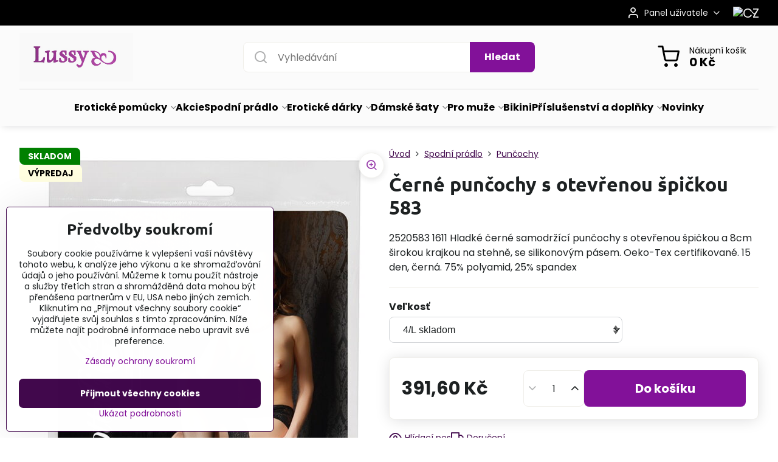

--- FILE ---
content_type: text/html; charset=UTF-8
request_url: https://www.lussy.cz/p/4601/cierne-pancuchy-s-otvorenou-spickou-583
body_size: 21069
content:

<!DOCTYPE html>
<html  data-lang-code="cz" lang="cs" class="no-js s1-hasHeader1 s1-hasFixedCart" data-lssid="97336a5a1a1d">
    <head>
        <meta charset="utf-8">
        		<title>Černé punčochy s otevřenou špičkou 583</title>
        		<meta name="viewport" content="width=device-width, initial-scale=1" />
		         
<script data-privacy-group="script">
var FloxSettings = {
'cartItems': {},'cartProducts': {},'cartType': "slider",'loginType': "slider",'regformType': "slider",'langVer': "" 
}; 
 
</script>
<script data-privacy-group="script">
FloxSettings.img_size = { 'min': "50x50",'small': "120x120",'medium': "440x440",'large': "800x800",'max': "1600x1600",'product_antn': "440x440",'product_detail': "800x800" };
</script>
    <template id="privacy_iframe_info">
    <div class="floxIframeBlockedInfo" data-func-text="Funkční" data-analytic-text="Analytické" data-ad-text="Marketingové" data-nosnippet="1">
    <div class="floxIframeBlockedInfo__common">
        <div class="likeH3">Externí obsah je blokován Volbami soukromí</div>
        <p>Přejete si načíst externí obsah?</p>
    </div>
    <div class="floxIframeBlockedInfo__youtube">
        <div class="likeH3">Videa Youtube jsou blokovány Volbami soukromí</div>
        <p>Přejete si načíst Youtube video?</p>
    </div>
    <div class="floxIframeBlockedInfo__buttons">
        <button class="button floxIframeBlockedInfo__once">Povolit jednou</button>
        <button class="button floxIframeBlockedInfo__always" >Povolit a zapamatovat - souhlas s druhem cookie: </button>
    </div>
    <a class="floxIframeBlockedLink__common" href=""><i class="fa fa-external-link"></i> Otevřít obsah v novém okně</a>
    <a class="floxIframeBlockedLink__youtube" href=""><i class="fa fa-external-link"></i> Otevřít video v novém okně</a>
</div>
</template>
<script type="text/javascript" data-privacy-group="script">
FloxSettings.options={},FloxSettings.options.MANDATORY=1,FloxSettings.options.FUNC=2,FloxSettings.options.ANALYTIC=4,FloxSettings.options.AD=8;
FloxSettings.options.fullConsent=3;FloxSettings.options.maxConsent=15;FloxSettings.options.consent=0,localStorage.getItem("floxConsent")&&(FloxSettings.options.consent=parseInt(localStorage.getItem("floxConsent")));FloxSettings.options.sync=1;FloxSettings.google_consent2_options={},FloxSettings.google_consent2_options.AD_DATA=1,FloxSettings.google_consent2_options.AD_PERSON=2;FloxSettings.google_consent2_options.consent = -2;const privacyIsYoutubeUrl=function(e){return e.includes("youtube.com/embed")||e.includes("youtube-nocookie.com/embed")},privacyIsGMapsUrl=function(e){return e.includes("google.com/maps/embed")||/maps\.google\.[a-z]{2,3}\/maps/i.test(e)},privacyGetPrivacyGroup=function(e){var t="";if(e.getAttribute("data-privacy-group")?t=e.getAttribute("data-privacy-group"):e.closest("*[data-privacy-group]")&&(t=e.closest("*[data-privacy-group]").getAttribute("data-privacy-group")),"IFRAME"===e.tagName){let r=e.src||"";privacyIsYoutubeUrl(r)&&(e.setAttribute("data-privacy-group","func"),t="func"),privacyIsGMapsUrl(r)&&(e.setAttribute("data-privacy-group","func"),t="func")}return"regular"===t&&(t="script"),t},privacyBlockScriptNode=function(e){e.type="javascript/blocked";let t=function(r){"javascript/blocked"===e.getAttribute("type")&&r.preventDefault(),e.removeEventListener("beforescriptexecute",t)};e.addEventListener("beforescriptexecute",t)},privacyHandleScriptTag=function(e){let t=privacyGetPrivacyGroup(e);if(t){if("script"===t)return;"mandatory"===t||"func"===t&&FloxSettings.options.consent&FloxSettings.options.FUNC||"analytic"===t&&FloxSettings.options.consent&FloxSettings.options.ANALYTIC||"ad"===t&&FloxSettings.options.consent&FloxSettings.options.AD||privacyBlockScriptNode(e)}else FloxSettings.options.allow_unclassified||privacyBlockScriptNode(e)},privacyShowPlaceholder=function(e){let t=privacyGetPrivacyGroup(e);var r=document.querySelector("#privacy_iframe_info").content.cloneNode(!0),i=r.querySelector(".floxIframeBlockedInfo__always");i.textContent=i.textContent+r.firstElementChild.getAttribute("data-"+t+"-text"),r.firstElementChild.setAttribute("data-"+t,"1"),r.firstElementChild.removeAttribute("data-func-text"),r.firstElementChild.removeAttribute("data-analytic-text"),r.firstElementChild.removeAttribute("data-ad-text");let o=e.parentNode.classList.contains("blockYoutube");if(e.style.height){let a=e.style.height,c=e.style.width;e.setAttribute("data-privacy-style-height",a),r.firstElementChild.style.setProperty("--iframe-h",a),r.firstElementChild.style.setProperty("--iframe-w",c),e.style.height="0"}else if(e.getAttribute("height")){let n=e.getAttribute("height").replace("px",""),l=e.getAttribute("width").replace("px","");e.setAttribute("data-privacy-height",n),n.includes("%")?r.firstElementChild.style.setProperty("--iframe-h",n):r.firstElementChild.style.setProperty("--iframe-h",n+"px"),l.includes("%")?r.firstElementChild.style.setProperty("--iframe-w",l):r.firstElementChild.style.setProperty("--iframe-w",l+"px"),e.setAttribute("height",0)}else if(o&&e.parentNode.style.maxHeight){let s=e.parentNode.style.maxHeight,p=e.parentNode.style.maxWidth;r.firstElementChild.style.setProperty("--iframe-h",s),r.firstElementChild.style.setProperty("--iframe-w",p)}let u=e.getAttribute("data-privacy-src")||"";privacyIsYoutubeUrl(u)?(r.querySelector(".floxIframeBlockedInfo__common").remove(),r.querySelector(".floxIframeBlockedLink__common").remove(),r.querySelector(".floxIframeBlockedLink__youtube").setAttribute("href",u.replace("/embed/","/watch?v="))):u?(r.querySelector(".floxIframeBlockedInfo__youtube").remove(),r.querySelector(".floxIframeBlockedLink__youtube").remove(),r.querySelector(".floxIframeBlockedLink__common").setAttribute("href",u)):(r.querySelector(".floxIframeBlockedInfo__once").remove(),r.querySelector(".floxIframeBlockedInfo__youtube").remove(),r.querySelector(".floxIframeBlockedLink__youtube").remove(),r.querySelector(".floxIframeBlockedLink__common").remove(),r.querySelector(".floxIframeBlockedInfo__always").classList.add("floxIframeBlockedInfo__always--reload")),e.parentNode.insertBefore(r,e.nextSibling),o&&e.parentNode.classList.add("blockYoutube--blocked")},privacyHidePlaceholderIframe=function(e){var t=e.nextElementSibling;if(t&&t.classList.contains("floxIframeBlockedInfo")){let r=e.parentNode.classList.contains("blockYoutube");r&&e.parentNode.classList.remove("blockYoutube--blocked"),e.getAttribute("data-privacy-style-height")?e.style.height=e.getAttribute("data-privacy-style-height"):e.getAttribute("data-privacy-height")?e.setAttribute("height",e.getAttribute("data-privacy-height")):e.classList.contains("invisible")&&e.classList.remove("invisible"),t.remove()}},privacyBlockIframeNode=function(e){var t=e.src||"";""===t&&e.getAttribute("data-src")&&(t=e.getAttribute("data-src")),e.setAttribute("data-privacy-src",t),e.removeAttribute("src"),!e.classList.contains("floxNoPrivacyPlaceholder")&&(!e.style.width||parseInt(e.style.width)>200)&&(!e.getAttribute("width")||parseInt(e.getAttribute("width"))>200)&&(!e.style.height||parseInt(e.style.height)>200)&&(!e.getAttribute("height")||parseInt(e.getAttribute("height"))>200)&&(!e.style.display||"none"!==e.style.display)&&(!e.style.visibility||"hidden"!==e.style.visibility)&&privacyShowPlaceholder(e)},privacyHandleIframeTag=function(e){let t=privacyGetPrivacyGroup(e);if(t){if("script"===t||"mandatory"===t)return;if("func"===t&&FloxSettings.options.consent&FloxSettings.options.FUNC)return;if("analytic"===t&&FloxSettings.options.consent&FloxSettings.options.ANALYTIC||"ad"===t&&FloxSettings.options.consent&FloxSettings.options.AD)return;privacyBlockIframeNode(e)}else{if(FloxSettings.options.allow_unclassified)return;privacyBlockIframeNode(e)}},privacyHandleYoutubeGalleryItem=function(e){if(!(FloxSettings.options.consent&FloxSettings.options.FUNC)){var t=e.closest(".gallery").getAttribute("data-preview-height"),r=e.getElementsByTagName("img")[0],i=r.getAttribute("src").replace(t+"/"+t,"800/800");r.classList.contains("flox-lazy-load")&&(i=r.getAttribute("data-src").replace(t+"/"+t,"800/800")),e.setAttribute("data-href",e.getAttribute("href")),e.setAttribute("href",i),e.classList.replace("ytb","ytbNoConsent")}},privacyBlockPrivacyElementNode=function(e){e.classList.contains("floxPrivacyPlaceholder")?(privacyShowPlaceholder(e),e.classList.add("invisible")):e.style.display="none"},privacyHandlePrivacyElementNodes=function(e){let t=privacyGetPrivacyGroup(e);if(t){if("script"===t||"mandatory"===t)return;if("func"===t&&FloxSettings.options.consent&FloxSettings.options.FUNC)return;if("analytic"===t&&FloxSettings.options.consent&FloxSettings.options.ANALYTIC||"ad"===t&&FloxSettings.options.consent&FloxSettings.options.AD)return;privacyBlockPrivacyElementNode(e)}else{if(FloxSettings.options.allow_unclassified)return;privacyBlockPrivacyElementNode(e)}};function privacyLoadScriptAgain(e){var t=document.getElementsByTagName("head")[0],r=document.createElement("script");r.src=e.getAttribute("src"),t.appendChild(r),e.parentElement.removeChild(e)}function privacyExecuteScriptAgain(e){var t=document.getElementsByTagName("head")[0],r=document.createElement("script");r.textContent=e.textContent,t.appendChild(r),e.parentElement.removeChild(e)}function privacyEnableScripts(){document.querySelectorAll('script[type="javascript/blocked"]').forEach(e=>{let t=privacyGetPrivacyGroup(e);(FloxSettings.options.consent&FloxSettings.options.ANALYTIC&&t.includes("analytic")||FloxSettings.options.consent&FloxSettings.options.AD&&t.includes("ad")||FloxSettings.options.consent&FloxSettings.options.FUNC&&t.includes("func"))&&(e.getAttribute("src")?privacyLoadScriptAgain(e):privacyExecuteScriptAgain(e))})}function privacyEnableIframes(){document.querySelectorAll("iframe[data-privacy-src]").forEach(e=>{let t=privacyGetPrivacyGroup(e);if(!(FloxSettings.options.consent&FloxSettings.options.ANALYTIC&&t.includes("analytic")||FloxSettings.options.consent&FloxSettings.options.AD&&t.includes("ad")||FloxSettings.options.consent&FloxSettings.options.FUNC&&t.includes("func")))return;privacyHidePlaceholderIframe(e);let r=e.getAttribute("data-privacy-src");e.setAttribute("src",r),e.removeAttribute("data-privacy-src")})}function privacyEnableYoutubeGalleryItems(){FloxSettings.options.consent&FloxSettings.options.FUNC&&(document.querySelectorAll(".ytbNoConsent").forEach(e=>{e.setAttribute("href",e.getAttribute("data-href")),e.classList.replace("ytbNoConsent","ytb")}),"function"==typeof initGalleryPlugin&&initGalleryPlugin())}function privacyEnableBlockedContent(e,t){document.querySelectorAll(".floxCaptchaCont").length&&(e&FloxSettings.options.FUNC)!=(t&FloxSettings.options.FUNC)?window.location.reload():(privacyEnableScripts(),privacyEnableIframes(),privacyEnableYoutubeGalleryItems(),"function"==typeof FloxSettings.privacyEnableScriptsCustom&&FloxSettings.privacyEnableScriptsCustom())}
function privacyUpdateConsent(){ if(FloxSettings.sklik&&FloxSettings.sklik.active){var e={rtgId:FloxSettings.sklik.seznam_retargeting_id,consent:FloxSettings.options.consent&&FloxSettings.options.consent&FloxSettings.options.ANALYTIC?1:0};"category"===FloxSettings.sklik.pageType?(e.category=FloxSettings.sklik.category,e.pageType=FloxSettings.sklik.pageType):"offerdetail"===FloxSettings.sklik.pagetype&&(e.itemId=FloxSettings.sklik.itemId,e.pageType=FloxSettings.sklik.pageType),window.rc&&window.rc.retargetingHit&&window.rc.retargetingHit(e)}"function"==typeof loadCartFromLS&&"function"==typeof saveCartToLS&&(loadCartFromLS(),saveCartToLS());}
const observer=new MutationObserver(e=>{e.forEach(({addedNodes:e})=>{e.forEach(e=>{if(FloxSettings.options.consent!==FloxSettings.options.maxConsent){if(1===e.nodeType&&"SCRIPT"===e.tagName)return privacyHandleScriptTag(e);if(1===e.nodeType&&"IFRAME"===e.tagName)return privacyHandleIframeTag(e);if(1===e.nodeType&&"A"===e.tagName&&e.classList.contains("ytb"))return privacyHandleYoutubeGalleryItem(e);if(1===e.nodeType&&"SCRIPT"!==e.tagName&&"IFRAME"!==e.tagName&&e.classList.contains("floxPrivacyElement"))return privacyHandlePrivacyElementNodes(e)}1===e.nodeType&&(e.classList.contains("mainPrivacyModal")||e.classList.contains("mainPrivacyBar"))&&(FloxSettings.options.consent>0&&!FloxSettings.options.forceShow&&-1!==FloxSettings.google_consent2_options.consent?e.style.display="none":FloxSettings.options.consent>0&&-1===FloxSettings.google_consent2_options.consent?e.classList.add("hideBWConsentOptions"):-1!==FloxSettings.google_consent2_options.consent&&e.classList.add("hideGC2ConsentOptions"))})})});observer.observe(document.documentElement,{childList:!0,subtree:!0}),document.addEventListener("DOMContentLoaded",function(){observer.disconnect()});const createElementBackup=document.createElement;document.createElement=function(...e){if("script"!==e[0].toLowerCase())return createElementBackup.bind(document)(...e);let n=createElementBackup.bind(document)(...e);return n.setAttribute("data-privacy-group","script"),n};
</script>

<meta name="referrer" content="no-referrer-when-downgrade">


<link rel="canonical" href="https://www.lussy.cz/p/4601/cierne-pancuchy-s-otvorenou-spickou-583">
    

<meta property="og:title" content="Černé punčochy s otevřenou špičkou 583">

<meta property="og:url" content="https://www.lussy.cz/p/4601/cierne-pancuchy-s-otvorenou-spickou-583">
<meta property="og:description" content="">

<meta name="twitter:card" content="summary_large_image">
<meta name="twitter:title" content="Černé punčochy s otevřenou špičkou 583">
<meta name="twitter:description" content="">

    <meta property="og:locale" content="cs_CZ">

        <meta property="og:type" content="product">
    <meta property="og:image" content="https://www.lussy.cz/resize/e/1200/630/files/3lussy/79/25205831611-verp.jpg">  
    <meta name="twitter:image" content="https://www.lussy.cz/resize/e/1200/630/files/3lussy/79/25205831611-verp.jpg">
    <link href="https://www.lussy.cz/resize/e/440/440/files/3lussy/79/25205831611-verp.jpg" rel="previewimage">
<script data-privacy-group="script" type="application/ld+json">
{
    "@context": "https://schema.org",
    "@type": "WebPage",
    "name": "Černé punčochy s otevřenou špičkou 583",
    "description": "",
    "image": "https://www.lussy.cz/resize/e/440/440/files/3lussy/79/25205831611-verp.jpg"}
</script>
<link rel="alternate" type="application/rss+xml" title="RSS feed pro www.lussy.cz" href="/e/rss/news">

<link rel="dns-prefetch" href="https://www.biznisweb.sk">
<link rel="preconnect" href="https://www.biznisweb.sk/" crossorigin>
<style type="text/css">
        

@font-face {
  font-family: 'Ubuntu';
  font-style: normal;
  font-display: swap;
  font-weight: 400;
  src: local(''),
       url('https://www.biznisweb.sk/templates/bw-fonts/ubuntu-v20-latin-ext_latin-regular.woff2') format('woff2'),
       url('https://www.biznisweb.sk/templates/bw-fonts/ubuntu-v20-latin-ext_latin-regular.woff') format('woff');
}


@font-face {
  font-family: 'Ubuntu';
  font-style: normal;
  font-display: swap;
  font-weight: 700;
  src: local(''),
       url('https://www.biznisweb.sk/templates/bw-fonts/ubuntu-v20-latin-ext_latin-700.woff2') format('woff2'),
       url('https://www.biznisweb.sk/templates/bw-fonts/ubuntu-v20-latin-ext_latin-700.woff') format('woff');
}

@font-face {
  font-family: 'Poppins';
  font-style: normal;
  font-display: swap;
  font-weight: 400;
  src: local(''),
       url('https://www.biznisweb.sk/templates/bw-fonts/poppins-v20-latin-ext_latin-regular.woff2') format('woff2'),
       url('https://www.biznisweb.sk/templates/bw-fonts/poppins-v20-latin-ext_latin-regular.woff') format('woff');
}


@font-face {
  font-family: 'Poppins';
  font-style: normal;
  font-display: swap;
  font-weight: 700;
  src: local(''),
       url('https://www.biznisweb.sk/templates/bw-fonts/poppins-v20-latin-ext_latin-700.woff2') format('woff2'),
       url('https://www.biznisweb.sk/templates/bw-fonts/poppins-v20-latin-ext_latin-700.woff') format('woff');
}
</style>

<link rel="preload" href="/erp-templates/skins/flat/universal/fonts/fontawesome-webfont.woff2" as="font" type="font/woff2" crossorigin>
<link href="/erp-templates/260119150447/universal.css" rel="stylesheet" type="text/css" media="all">  




<script data-privacy-group="mandatory">
    FloxSettings.trackerData = {
                    'cartIds': []
            };
    </script> 
    <link rel="shortcut icon" href="/files/08foto/96/emot-l.ico">
    <link rel="icon" href="/files/08foto/96/emot-l.ico?refresh" type="image/x-icon">

		<script data-privacy-group="script">
			FloxSettings.cartType = "same_page";
			FloxSettings.loginType = "custom";
			FloxSettings.regformType = "custom";
		</script>
												<style>
			:root {
				--s1-accentTransparent: #82119917;
				--s1-accentComplement: #fff;
				--s1-maccentComplement: #fff;
				--s1-menuBgComplementTransparent: #000b;
				--s1-menuBgComplementTransparent2: #0002;
				--s1-menuBgComplement: #000;
				--s1-accentDark: #41084c;
			}
		</style>

		</head>
<body class="s1-pt-product  s1-roundedCorners">
    
    <noscript class="noprint">
        <div id="noscript">
            Javascript není prohlížečem podporován nebo je vypnutý. Pro zobrazení stránky tak, jak byla zamýšlena, použijte prohlížeč s podporou JavaScriptu.
            <br>Pomoc: <a href="https://www.enable-javascript.com/" target="_blank">Enable-Javascript.com</a>.
        </div>
    </noscript>
    
    <div class="oCont remodal-bg">
																								
						

	
	<section class="s1-headerTop s1-headerTop-style3 noprint">
		<div class="s1-cont flex ai-c">
										<div class="s1-headerTop-right flex ml-a">
											<div class="s1-dropDown s1-loginDropdown">
	<a href="/e/login" class="s1-dropDown-toggler">
		<i class="s1-icon s1-icon-user s1-dropDown-icon" aria-hidden="true"></i>
		<span class="s1-dropDown-title">Panel uživatele</span>
		<i class="fa fa-angle-down s1-dropDown-arrow"></i>
	</a>
	<ul class="s1-dropDown-items">
				<li class="s1-dropDown-item">
			<a class="s1-dropDown-link" href="/e/login" data-remodal-target="s1-acc">
				<i class="s1-icon s1-icon-log-in s1-dropDown-icon"></i>
				<span class="s1-dropDown-title">Přihlásit se</span>
			</a>
		</li>
						<li class="s1-dropDown-item">
			<a class="s1-dropDown-link" href="/e/account/register">
				<i class="s1-icon s1-icon-user-plus s1-dropDown-icon"></i>
				<span class="s1-dropDown-title">Registrace</span>
			</a>
		</li>
    		</ul>
</div>

																	<div class="s1-flags s1-dropDown">
		<button class="s1-flags-currentLang s1-dropDown-toggler">
			<img class="s1-flag-img s1-dropDown-img" src="/erp/images/flags/flat/24/CZ.png" alt="CZ">
			<i class="fa fa-angle-down s1-dropDown-arrow"></i>
		</button>
		<ul class="s1-flags-dropDown s1-dropDown-items">
											<li class="s1-dropDown-item">
					<a class="s1-flags-lang s1-dropDown-link flag-sk" href="https://www.lussy.sk/p/4601/:r">
						<img class="s1-flag-img s1-dropDown-img" src="/erp/images/flags/flat/24/SK.png" alt="SK">
						    
							<span class="s1-flag-title s1-dropDown-title">Slovakia</span>
											</a>
				</li>
				        					        			</ul>
	</div>

									</div>
					</div>
	</section>
<header class="s1-header s1-header-style1 s1-header-color2 noprint">
	<section class="s1-header-cont s1-cont flex">
		<div class="s1-header-logo">
							<a class="s1-imglogo" href="/"><img src="/files/08foto/96/lussy-new2.jpg" alt="Logo"></a>
					</div>
		<div class="s1-header-actions flex">
						<div class="s1-header-search">
				<!-- search activator -->
				<div class="s1-header-action m-hide">
					<a href="/e/search" title="Hledat" class="s1-header-actionLink s1-searchActivatorJS"><i class="s1-icon s1-icon-search"></i></a>
				</div>
					<form action="/e/search" method="get" class="siteSearchForm s1-topSearch-form">
		<div class="siteSearchCont s1-topSearch">
			<label class="s1-siteSearch-label flex">
				<i class="s1-icon s1-icon-search rm-hide"></i>
				<input data-pages="Stránky" data-products="Produkty" data-categories="Kategorie" data-news="Novinky" data-brands="Výrobce" class="siteSearchInput" id="s1-small-search" placeholder="Vyhledávání" name="word" type="text" value="">
				<button class="button" type="submit">Hledat</button>
			</label>
		</div>
	</form>

			</div>
			
												<!-- cart -->
			<div class="s1-headerCart-outer">
				            
    		<div class="s1-header-action s1-headerCart">
			<a class="s1-header-actionLink smallCart" href="/e/cart/index" title="Nákupní košík">
				<i class="s1-icon s1-icon-shopping-cart"></i>
				<span class="smallCartItems buttonCartInvisible invisible">0</span>
				<div class="s1-scText rl-hide">
					<span class="s1-scTitle">Nákupní košík</span>
					<span class="smallCartTotal smallCartPrice" data-pieces="0">0 Kč</span>
				</div>
			</a>
			<div id="s1-customSmallCartCont" class="s1-smallCart-wrapper"></div>
		</div>
    
			</div>
			<!-- menu -->
						<div class="s1-header-action l-hide">
				<button aria-label="Menu" class="s1-header-actionLink s1-menuActivatorJS"><i class="s1-icon s1-icon-menu"></i></button>
			</div>
					</div>
	</section>
		<div class="s1-menu-section ">
					<div class="s1-menu-overlay s1-menuActivatorJS l-hide"></div>
			<div class="s1-menu-wrapper">
				<div class="s1-menu-header l-hide">
					Menu
					<span class="s1-menuClose s1-menuActivatorJS">✕</span>
				</div>
				<div class="s1-menu-cont s1-cont">
											                        <div id="box-id-flox_main_menu" class="pagebox">
                                                        																																<nav class="s1-menu s1-menu-center ">
						<ul class="s1-menu-items">
														
																																																																																																
											<li class="s1-menu-item  hasSubmenu s1-sub-group s1-sub-group-inlineLinks ">
							<a class="s1-menu-link " href="/c/eroticke-pomucky">
																<span>Erotické pomůcky</span>
								<i class="s1-menuChevron fa fa-angle-right"></i>							</a>
															<ul class="s1-submenu-items level-1">
								<li class="s1-submenu-item level-1 hasIcon   ">
															<a class="s1-submenu-image rl-hide" href="/c/eroticke-pomucky/afrodiziaka-parfemy">
						<img class="s1-submenu-img flox-lazy-load" data-src="/resize/e/100/100/files/4obrazky/35/afrod.jpg" alt="Prodloužit svou výdrž v posteli pomocí našich přípravků! Případně okouzlete svou novou polovičku. Afrodizakum, feromony, viagra ..." loading="lazy">
					</a>
										<a href="/c/eroticke-pomucky/afrodiziaka-parfemy" class="s1-submenu-link ">
						<span>Afrodiziaka a podpora sexuální aktivity</span>
											</a>
									</li>
								<li class="s1-submenu-item level-1 hasIcon   ">
															<a class="s1-submenu-image rl-hide" href="/c/eroticke-pomucky/analy-koliky">
						<img class="s1-submenu-img flox-lazy-load" data-src="/resize/e/100/100/files/4obrazky/35/anal.jpg" alt="Najděte si svůj anální vibrátor v našem erotickém obchodě za nízké ceny! Extra široký sortiment." loading="lazy">
					</a>
										<a href="/c/eroticke-pomucky/analy-koliky" class="s1-submenu-link ">
						<span>Anální kolíky</span>
											</a>
									</li>
								<li class="s1-submenu-item level-1 hasIcon   ">
															<a class="s1-submenu-image rl-hide" href="/c/eroticke-pomucky/bice-a-placacky">
						<img class="s1-submenu-img flox-lazy-load" data-src="/resize/e/100/100/files/1orion/bdsm/placacky/20400001000.jpg" alt="Erotické biče pro správnou výchovu" loading="lazy">
					</a>
										<a href="/c/eroticke-pomucky/bice-a-placacky" class="s1-submenu-link ">
						<span>Biče a plácačky</span>
											</a>
									</li>
								<li class="s1-submenu-item level-1 hasIcon   ">
															<a class="s1-submenu-image rl-hide" href="/c/eroticke-pomucky/masky-a-naustky">
						<img class="s1-submenu-img flox-lazy-load" data-src="/resize/e/100/100/files/1orion/bdsm/masky/20200411000.jpg" alt="erotické masky a hubičky při erotických hrátkách" loading="lazy">
					</a>
										<a href="/c/eroticke-pomucky/masky-a-naustky" class="s1-submenu-link ">
						<span>Masky a hubičky</span>
											</a>
									</li>
								<li class="s1-submenu-item level-1 hasIcon   ">
															<a class="s1-submenu-image rl-hide" href="/c/eroticke-pomucky/svazovani">
						<img class="s1-submenu-img flox-lazy-load" data-src="/resize/e/100/100/files/1orion/bdsm/9zvazov/02541930000.jpg" alt="Bondage nebo erotické svazování při sexu." loading="lazy">
					</a>
										<a href="/c/eroticke-pomucky/svazovani" class="s1-submenu-link ">
						<span>Svazování</span>
											</a>
									</li>
								<li class="s1-submenu-item level-1 hasIcon   ">
															<a class="s1-submenu-image rl-hide" href="/c/eroticke-pomucky/elektrosex">
						<img class="s1-submenu-img flox-lazy-load" data-src="/resize/e/100/100/files/4obrazky/45/05756400000.jpg" alt="Elektrická stimulace při sexu." loading="lazy">
					</a>
										<a href="/c/eroticke-pomucky/elektrosex" class="s1-submenu-link ">
						<span>Elektrosex</span>
											</a>
									</li>
								<li class="s1-submenu-item level-1 hasIcon   ">
															<a class="s1-submenu-image rl-hide" href="/c/eroticke-pomucky/bdsm-doplnky">
						<img class="s1-submenu-img flox-lazy-load" data-src="/resize/e/100/100/files/1orion/bdsm/9doplnky/05275130000.jpg" alt="řetízky na bradavky, bodage pomůcky" loading="lazy">
					</a>
										<a href="/c/eroticke-pomucky/bdsm-doplnky" class="s1-submenu-link ">
						<span>BDSM doplnky</span>
											</a>
									</li>
								<li class="s1-submenu-item level-1 hasIcon   ">
															<a class="s1-submenu-image rl-hide" href="/c/eroticke-pomucky/intimni-hygiena">
						<img class="s1-submenu-img flox-lazy-load" data-src="/resize/e/100/100/files/4obrazky/35/intim.jpg" alt="Klystýr pro dokonalý anální sex." loading="lazy">
					</a>
										<a href="/c/eroticke-pomucky/intimni-hygiena" class="s1-submenu-link ">
						<span> Intimní hygiena</span>
											</a>
									</li>
								<li class="s1-submenu-item level-1 hasIcon   ">
															<a class="s1-submenu-image rl-hide" href="/c/eroticke-pomucky/vakuove-pumpy">
						<img class="s1-submenu-img flox-lazy-load" data-src="/resize/e/100/100/files/4obrazky/35/vakum.jpg" alt="vakuové pumpy pro docílení kvalitní erekce" loading="lazy">
					</a>
										<a href="/c/eroticke-pomucky/vakuove-pumpy" class="s1-submenu-link ">
						<span>Vakuové pumpy</span>
											</a>
									</li>
								<li class="s1-submenu-item level-1 hasIcon   ">
															<a class="s1-submenu-image rl-hide" href="/c/eroticke-pomucky/erekcne-kruzky-nasady">
						<img class="s1-submenu-img flox-lazy-load" data-src="/resize/e/100/100/files/4obrazky/35/kruzky.jpg" alt="Erekční kroužky, Fosforeskující stimulátor klitorisu, pulzační erekční kroužek, Kroužky nevibrační, Kroužky vibračnérn, Násady na penis" loading="lazy">
					</a>
										<a href="/c/eroticke-pomucky/erekcne-kruzky-nasady" class="s1-submenu-link ">
						<span>Erekční kroužky-násady</span>
											</a>
									</li>
								<li class="s1-submenu-item level-1 hasIcon   ">
															<a class="s1-submenu-image rl-hide" href="/c/eroticke-pomucky/eroticke-baliky">
						<img class="s1-submenu-img flox-lazy-load" data-src="/resize/e/100/100/files/4obrazky/35/balik.jpg" alt="erotické balíčky, eroticke pomůcky erotické věci, eroticke soupravy, eroticke komplety, sexy sady" loading="lazy">
					</a>
										<a href="/c/eroticke-pomucky/eroticke-baliky" class="s1-submenu-link ">
						<span>Erotické balíčky</span>
											</a>
									</li>
								<li class="s1-submenu-item level-1 hasIcon   ">
															<a class="s1-submenu-image rl-hide" href="/c/eroticke-pomucky/lubrikacne-gely">
						<img class="s1-submenu-img flox-lazy-load" data-src="/resize/e/100/100/files/4obrazky/35/lubrik.jpg" alt="Lubrikační gel pro bezbolestný sex." loading="lazy">
					</a>
										<a href="/c/eroticke-pomucky/lubrikacne-gely" class="s1-submenu-link ">
						<span>Lubrikační gely</span>
											</a>
									</li>
								<li class="s1-submenu-item level-1 hasIcon   ">
															<a class="s1-submenu-image rl-hide" href="/c/eroticke-pomucky/vibratory">
						<img class="s1-submenu-img flox-lazy-load" data-src="/resize/e/100/100/files/4obrazky/35/supravy.jpg" alt="Vibrátor ke každodennímu sexu." loading="lazy">
					</a>
										<a href="/c/eroticke-pomucky/vibratory" class="s1-submenu-link ">
						<span>Vibrátory</span>
											</a>
									</li>
								<li class="s1-submenu-item level-1 hasIcon   ">
															<a class="s1-submenu-image rl-hide" href="/c/eroticke-pomucky/dildo">
						<img class="s1-submenu-img flox-lazy-load" data-src="/resize/e/100/100/files/4obrazky/35/dildo.jpg" alt="Eroticke pomůcky jako dilda v našem sexshopu." loading="lazy">
					</a>
										<a href="/c/eroticke-pomucky/dildo" class="s1-submenu-link ">
						<span>Dildo</span>
											</a>
									</li>
								<li class="s1-submenu-item level-1 hasIcon   ">
															<a class="s1-submenu-image rl-hide" href="/c/eroticke-pomucky/kondomy">
						<img class="s1-submenu-img flox-lazy-load" data-src="/resize/e/100/100/files/4obrazky/35/kondom.jpg" alt="kondomy / prezervativy - množství variací či tvarových nebo ochucující ..." loading="lazy">
					</a>
										<a href="/c/eroticke-pomucky/kondomy" class="s1-submenu-link ">
						<span>Kondomy</span>
											</a>
									</li>
								<li class="s1-submenu-item level-1 hasIcon   ">
															<a class="s1-submenu-image rl-hide" href="/c/eroticke-pomucky/masazni-oleje">
						<img class="s1-submenu-img flox-lazy-load" data-src="/resize/e/100/100/files/4obrazky/35/masaz.jpg" alt="masážní pomůcky, erotická masáž, sexy masáž, masážní přípravky, oleje" loading="lazy">
					</a>
										<a href="/c/eroticke-pomucky/masazni-oleje" class="s1-submenu-link ">
						<span>Masážni oleje a svíčky</span>
											</a>
									</li>
								<li class="s1-submenu-item level-1 hasIcon   ">
															<a class="s1-submenu-image rl-hide" href="/c/eroticke-pomucky/nafukovaci-panenky">
						<img class="s1-submenu-img flox-lazy-load" data-src="/resize/e/100/100/files/4obrazky/35/babiky.jpg" alt="nafukovací panenky, nafukovací panny, erotické panenky, lolity," loading="lazy">
					</a>
										<a href="/c/eroticke-pomucky/nafukovaci-panenky" class="s1-submenu-link ">
						<span>Nafukovací panenky</span>
											</a>
									</li>
								<li class="s1-submenu-item level-1 hasIcon   ">
															<a class="s1-submenu-image rl-hide" href="/c/eroticke-pomucky/vibracni-vajicka">
						<img class="s1-submenu-img flox-lazy-load" data-src="/resize/e/100/100/files/4obrazky/35/vajicka.jpg" alt="Nestačí vám kulička chcete přitom vibrovat? Najdete zde množství tváří a velikostí jen pro Vaše potěšení ať už nástavec nebo přímo vajíčko s regulaci !!!" loading="lazy">
					</a>
										<a href="/c/eroticke-pomucky/vibracni-vajicka" class="s1-submenu-link ">
						<span>Vibrační vajíčka</span>
											</a>
									</li>
								<li class="s1-submenu-item level-1 hasIcon   ">
															<a class="s1-submenu-image rl-hide" href="/c/eroticke-pomucky/venusiny-kulicky">
						<img class="s1-submenu-img flox-lazy-load" data-src="/resize/e/100/100/files/4obrazky/35/venusine.jpg" alt="Venušiny kuličky, kuličky do vagíny, anální kuličky" loading="lazy">
					</a>
										<a href="/c/eroticke-pomucky/venusiny-kulicky" class="s1-submenu-link ">
						<span>Venušiny kuličky</span>
											</a>
									</li>
								<li class="s1-submenu-item level-1 hasIcon   ">
															<a class="s1-submenu-image rl-hide" href="/c/eroticke-pomucky/vaginy-masturbatory">
						<img class="s1-submenu-img flox-lazy-load" data-src="/resize/e/100/100/files/4obrazky/35/vaginy.jpg" alt="vagíny masturbátory, umělé pochvy" loading="lazy">
					</a>
										<a href="/c/eroticke-pomucky/vaginy-masturbatory" class="s1-submenu-link ">
						<span>Vagíny, masturbátory</span>
											</a>
									</li>
								<li class="s1-submenu-item level-1 hasIcon   ">
															<a class="s1-submenu-image rl-hide" href="/c/eroticke-pomucky/special">
						<img class="s1-submenu-img flox-lazy-load" data-src="/resize/e/100/100/files/4obrazky/35/special-hlav.jpg" alt="holicí strojky pro intimní hygienu" loading="lazy">
					</a>
										<a href="/c/eroticke-pomucky/special" class="s1-submenu-link ">
						<span>Special</span>
											</a>
									</li>
								<li class="s1-submenu-item level-1 hasIcon   ">
															<a class="s1-submenu-image rl-hide" href="/c/eroticke-pomucky/eroticke-hracky-sklo-keramika-hlinik">
						<img class="s1-submenu-img flox-lazy-load" data-src="/resize/e/100/100/files/4obrazky/35/sklo-hlinik.jpg" alt="Erotické pomůcky ze skla s keramiky a hlinikove vibrátory " loading="lazy">
					</a>
										<a href="/c/eroticke-pomucky/eroticke-hracky-sklo-keramika-hlinik" class="s1-submenu-link ">
						<span>Erotické hračky sklo/ keramika/ hliník</span>
											</a>
									</li>
								<li class="s1-submenu-item level-1 hasIcon   ">
															<a class="s1-submenu-image rl-hide" href="/c/eroticke-pomucky/nafukovaci-pomucky">
						<img class="s1-submenu-img flox-lazy-load" data-src="/resize/e/100/100/files/4obrazky/31/05753480000.jpg" alt="Nafukovací pomůcky" loading="lazy">
					</a>
										<a href="/c/eroticke-pomucky/nafukovaci-pomucky" class="s1-submenu-link ">
						<span>Nafukovací pomůcky</span>
											</a>
									</li>
								<li class="s1-submenu-item level-1 hasIcon   ">
															<a class="s1-submenu-image rl-hide" href="/c/eroticke-pomucky/fifty-shades-of-grey">
						<img class="s1-submenu-img flox-lazy-load" data-src="/resize/e/100/100/files/4obrazky/38/05109980000.jpg" alt="Originální kolekce; Fifty Shades of Grey. Padesát odstínů šedi" loading="lazy">
					</a>
										<a href="/c/eroticke-pomucky/fifty-shades-of-grey" class="s1-submenu-link ">
						<span>Fifty Shades of Grey</span>
											</a>
									</li>
								<li class="s1-submenu-item level-1 hasIcon   ">
															<a class="s1-submenu-image rl-hide" href="/c/eroticke-pomucky/pc-usb-a-dobijeci-pomucky">
						<img class="s1-submenu-img flox-lazy-load" data-src="/resize/e/100/100/files/4obrazky/30/05838800000.jpg" alt="Počítačové a USB erotické pomůcky" loading="lazy">
					</a>
										<a href="/c/eroticke-pomucky/pc-usb-a-dobijeci-pomucky" class="s1-submenu-link ">
						<span>PC / USB a dobíjecí pomůcky</span>
											</a>
									</li>
											</ul>
													</li>
																			
																																																																																																
											<li class="s1-menu-item   ">
							<a class="s1-menu-link " href="/c/eroticke-pomocky-sexshop-spodna-bielizen-plavky-akcie">
																<span>Akcie</span>
															</a>
													</li>
																			
																																																																																																
											<li class="s1-menu-item  hasSubmenu s1-sub-group s1-sub-group-inlineLinks submenuVisible">
							<a class="s1-menu-link select" href="/c/eroticke-spodne-pradlo">
																<span>Spodní prádlo</span>
								<i class="s1-menuChevron fa fa-angle-right"></i>							</a>
															<ul class="s1-submenu-items level-1">
								<li class="s1-submenu-item level-1 hasIcon   ">
															<a class="s1-submenu-image rl-hide" href="/c/eroticke-spodne-pradlo/parochne">
						<img class="s1-submenu-img flox-lazy-load" data-src="/resize/e/100/100/files/4obrazky/36/parochne.jpg" alt="blond paruky, černé paruky" loading="lazy">
					</a>
										<a href="/c/eroticke-spodne-pradlo/parochne" class="s1-submenu-link ">
						<span>Paruky</span>
											</a>
									</li>
								<li class="s1-submenu-item level-1 hasIcon   ">
															<a class="s1-submenu-image rl-hide" href="/c/eroticke-spodne-pradlo/sperky">
						<img class="s1-submenu-img flox-lazy-load" data-src="/resize/e/100/100/files/4obrazky/36/sperky.jpg" alt="sexy šperky, erotické šperky, náušnice do bradavek" loading="lazy">
					</a>
										<a href="/c/eroticke-spodne-pradlo/sperky" class="s1-submenu-link ">
						<span>Šperky</span>
											</a>
									</li>
								<li class="s1-submenu-item level-1 hasIcon   ">
															<a class="s1-submenu-image rl-hide" href="/c/eroticke-spodne-pradlo/sexy-boxerky-tanga-s-otvory-string-kalhotky">
						<img class="s1-submenu-img flox-lazy-load" data-src="/resize/e/100/100/files/4obrazky/36/nohavicky.jpg" alt="erotické kalhotky, erotické tanga, string tanga" loading="lazy">
					</a>
										<a href="/c/eroticke-spodne-pradlo/sexy-boxerky-tanga-s-otvory-string-kalhotky" class="s1-submenu-link ">
						<span>Kalhotky / Strings</span>
											</a>
									</li>
								<li class="s1-submenu-item level-1 hasIcon   ">
															<a class="s1-submenu-image rl-hide" href="/c/eroticke-spodne-pradlo/podprsenky-tanga">
						<img class="s1-submenu-img flox-lazy-load" data-src="/resize/e/100/100/files/4obrazky/36/podprsenky.jpg" alt="podprsenky, podprsenky s kalhotkami a tangy, erotické sety" loading="lazy">
					</a>
										<a href="/c/eroticke-spodne-pradlo/podprsenky-tanga" class="s1-submenu-link ">
						<span>Podprsenky+tanga</span>
											</a>
									</li>
								<li class="s1-submenu-item level-1 hasIcon   ">
															<a class="s1-submenu-image rl-hide" href="/c/eroticke-spodne-pradlo/baby-doll-sady-kosielky">
						<img class="s1-submenu-img flox-lazy-load" data-src="/resize/e/100/100/files/4obrazky/36/babydoll.jpg" alt="erotické košilky" loading="lazy">
					</a>
										<a href="/c/eroticke-spodne-pradlo/baby-doll-sady-kosielky" class="s1-submenu-link ">
						<span>Baby Doll - Sety</span>
											</a>
									</li>
								<li class="s1-submenu-item level-1 hasIcon   ">
															<a class="s1-submenu-image rl-hide" href="/c/eroticke-spodne-pradlo/kosielky-nocne">
						<img class="s1-submenu-img flox-lazy-load" data-src="/resize/e/100/100/files/4obrazky/36/kosielky.jpg" alt="erotické košilky, sexy komplety" loading="lazy">
					</a>
										<a href="/c/eroticke-spodne-pradlo/kosielky-nocne" class="s1-submenu-link ">
						<span>Noční Košilky</span>
											</a>
									</li>
								<li class="s1-submenu-item level-1 hasIcon   ">
															<a class="s1-submenu-image rl-hide" href="/c/eroticke-spodne-pradlo/body">
						<img class="s1-submenu-img flox-lazy-load" data-src="/resize/e/100/100/files/4obrazky/36/body.jpg" alt="body pro erotické fantazie," loading="lazy">
					</a>
										<a href="/c/eroticke-spodne-pradlo/body" class="s1-submenu-link ">
						<span>Body</span>
											</a>
									</li>
								<li class="s1-submenu-item level-1 hasIcon   ">
															<a class="s1-submenu-image rl-hide" href="/c/eroticke-spodne-pradlo/podvazkove-sety">
						<img class="s1-submenu-img flox-lazy-load" data-src="/resize/e/100/100/files/4obrazky/36/podvezkove-sety.jpg" alt="Top + Nohavičky + podvazkové sety" loading="lazy">
					</a>
										<a href="/c/eroticke-spodne-pradlo/podvazkove-sety" class="s1-submenu-link ">
						<span>Podvazkové sety</span>
											</a>
									</li>
								<li class="s1-submenu-item level-1 hasIcon   ">
															<a class="s1-submenu-image rl-hide" href="/c/eroticke-spodne-pradlo/catsuits">
						<img class="s1-submenu-img flox-lazy-load" data-src="/resize/e/100/100/files/4obrazky/36/catsuit.jpg" alt="síťované košilky, erotické šaty" loading="lazy">
					</a>
										<a href="/c/eroticke-spodne-pradlo/catsuits" class="s1-submenu-link ">
						<span>Catsuits</span>
											</a>
									</li>
								<li class="s1-submenu-item level-1 hasIcon   ">
															<a class="s1-submenu-image rl-hide" href="/c/eroticke-spodne-pradlo/oblecenie-kostymy">
						<img class="s1-submenu-img flox-lazy-load" data-src="/resize/e/100/100/files/4obrazky/36/kostym.jpg" alt="šaty služka, sexy oděvy" loading="lazy">
					</a>
										<a href="/c/eroticke-spodne-pradlo/oblecenie-kostymy" class="s1-submenu-link ">
						<span>Kostýmy</span>
											</a>
									</li>
								<li class="s1-submenu-item level-1 hasIcon   ">
															<a class="s1-submenu-image rl-hide" href="/c/eroticke-spodne-pradlo/minisaty-sukne">
						<img class="s1-submenu-img flox-lazy-load" data-src="/resize/e/100/100/files/4obrazky/36/minisaty.jpg" alt="svůdné šaty, disco mini šaty," loading="lazy">
					</a>
										<a href="/c/eroticke-spodne-pradlo/minisaty-sukne" class="s1-submenu-link ">
						<span>Minišaty</span>
											</a>
									</li>
								<li class="s1-submenu-item level-1 hasIcon   ">
															<a class="s1-submenu-image rl-hide" href="/c/eroticke-spodne-pradlo/saty-vecerne-saty">
						<img class="s1-submenu-img flox-lazy-load" data-src="/resize/e/100/100/files/4obrazky/36/dlhe-saty.jpg" alt="sexy večerní šaty, svůdné šaty, disco mini šaty," loading="lazy">
					</a>
										<a href="/c/eroticke-spodne-pradlo/saty-vecerne-saty" class="s1-submenu-link ">
						<span>Dlhé Šaty a Overall</span>
											</a>
									</li>
								<li class="s1-submenu-item level-1 hasIcon   ">
															<a class="s1-submenu-image rl-hide" href="/c/eroticke-spodne-pradlo/eroticke-saty">
						<img class="s1-submenu-img flox-lazy-load" data-src="/resize/e/100/100/files/4obrazky/36/erotsaty.jpg" alt="disco mini šaty," loading="lazy">
					</a>
										<a href="/c/eroticke-spodne-pradlo/eroticke-saty" class="s1-submenu-link ">
						<span>Erotické šaty</span>
											</a>
									</li>
								<li class="s1-submenu-item level-1 hasIcon   ">
															<a class="s1-submenu-image rl-hide" href="/c/eroticke-spodne-pradlo/korzety">
						<img class="s1-submenu-img flox-lazy-load" data-src="/resize/e/100/100/files/4obrazky/36/korzet.jpg" alt="elegantní korzety" loading="lazy">
					</a>
										<a href="/c/eroticke-spodne-pradlo/korzety" class="s1-submenu-link ">
						<span>Korzety</span>
											</a>
									</li>
								<li class="s1-submenu-item level-1 hasIcon  submenuVisible ">
															<a class="s1-submenu-image rl-hide" href="/c/eroticke-spodne-pradlo/pancuchy">
						<img class="s1-submenu-img flox-lazy-load" data-src="/resize/e/100/100/files/4obrazky/36/pancuchy.jpg" alt="síťované punčochy, svatební punčochy, svůdné punčochy" loading="lazy">
					</a>
										<a href="/c/eroticke-spodne-pradlo/pancuchy" class="s1-submenu-link select">
						<span>Punčochy</span>
											</a>
									</li>
								<li class="s1-submenu-item level-1 hasIcon   ">
															<a class="s1-submenu-image rl-hide" href="/c/eroticke-spodne-pradlo/rukavicky">
						<img class="s1-submenu-img flox-lazy-load" data-src="/resize/e/100/100/files/4obrazky/31/28700533020.jpg" alt="" loading="lazy">
					</a>
										<a href="/c/eroticke-spodne-pradlo/rukavicky" class="s1-submenu-link ">
						<span>Rukavičky</span>
											</a>
									</li>
								<li class="s1-submenu-item level-1 hasIcon   ">
															<a class="s1-submenu-image rl-hide" href="/c/eroticke-spodne-pradlo/plavky-bikiny">
						<img class="s1-submenu-img flox-lazy-load" data-src="/resize/e/100/100/files/4obrazky/36/bikiny.jpg" alt="na pláž, do bazénu, na párty" loading="lazy">
					</a>
										<a href="/c/eroticke-spodne-pradlo/plavky-bikiny" class="s1-submenu-link ">
						<span>Plavky-bikiny</span>
											</a>
									</li>
								<li class="s1-submenu-item level-1 hasIcon   ">
															<a class="s1-submenu-image rl-hide" href="/c/eroticke-spodne-pradlo/prislusenstvo">
						<img class="s1-submenu-img flox-lazy-load" data-src="/resize/e/100/100/files/4obrazky/36/doplnky.jpg" alt=" erotické doplňky, sexy doplňky" loading="lazy">
					</a>
										<a href="/c/eroticke-spodne-pradlo/prislusenstvo" class="s1-submenu-link ">
						<span>Příslušenství</span>
											</a>
									</li>
								<li class="s1-submenu-item level-1 hasIcon   ">
															<a class="s1-submenu-image rl-hide" href="/c/eroticke-spodne-pradlo/panske-sexi-oblecenie">
						<img class="s1-submenu-img flox-lazy-load" data-src="/resize/e/100/100/files/4obrazky/36/pan-top.jpg" alt="mužská spodní prádlo, sexy pánská trička" loading="lazy">
					</a>
										<a href="/c/eroticke-spodne-pradlo/panske-sexi-oblecenie" class="s1-submenu-link ">
						<span>Pánske - topy</span>
											</a>
									</li>
								<li class="s1-submenu-item level-1 hasIcon   ">
															<a class="s1-submenu-image rl-hide" href="/c/eroticke-spodne-pradlo/panske-trenky-oblecenie">
						<img class="s1-submenu-img flox-lazy-load" data-src="/resize/e/100/100/files/4obrazky/36/pan-tren.jpg" alt="trenky pro muže" loading="lazy">
					</a>
										<a href="/c/eroticke-spodne-pradlo/panske-trenky-oblecenie" class="s1-submenu-link ">
						<span>Pánske - boxerky/slipy</span>
											</a>
									</li>
								<li class="s1-submenu-item level-1 hasIcon   ">
															<a class="s1-submenu-image rl-hide" href="/c/eroticke-spodne-pradlo/panske-nohavice-a-overal">
						<img class="s1-submenu-img flox-lazy-load" data-src="/resize/e/100/100/files/4obrazky/28/overal.jpg" alt="Pánské kalhoty a overal" loading="lazy">
					</a>
										<a href="/c/eroticke-spodne-pradlo/panske-nohavice-a-overal" class="s1-submenu-link ">
						<span>Pánské kalhoty a overal</span>
											</a>
									</li>
								<li class="s1-submenu-item level-1 hasIcon   ">
															<a class="s1-submenu-image rl-hide" href="/c/eroticke-spodne-pradlo/panske-body-sexi-oblecenie">
						<img class="s1-submenu-img flox-lazy-load" data-src="/resize/e/100/100/files/4obrazky/36/pan-dopl.jpg" alt=" panske body, sexy obleceni" loading="lazy">
					</a>
										<a href="/c/eroticke-spodne-pradlo/panske-body-sexi-oblecenie" class="s1-submenu-link ">
						<span>Pánske - ostatné</span>
											</a>
									</li>
								<li class="s1-submenu-item level-1 hasIcon   ">
															<a class="s1-submenu-image rl-hide" href="/c/eroticke-spodne-pradlo/fetish-fashion-latex">
						<img class="s1-submenu-img flox-lazy-load" data-src="/resize/e/100/100/files/4obrazky/36/latex.jpg" alt="sexy kožené šaty, erotický latex," loading="lazy">
					</a>
										<a href="/c/eroticke-spodne-pradlo/fetish-fashion-latex" class="s1-submenu-link ">
						<span>Fetish Fashion-latex/Lak</span>
											</a>
									</li>
								<li class="s1-submenu-item level-1 hasIcon   ">
															<a class="s1-submenu-image rl-hide" href="/c/eroticke-spodne-pradlo/sm-koza">
						<img class="s1-submenu-img flox-lazy-load" data-src="/resize/e/100/100/files/4obrazky/36/koza.jpg" alt="Erotické oblečení. erotické zboží" loading="lazy">
					</a>
										<a href="/c/eroticke-spodne-pradlo/sm-koza" class="s1-submenu-link ">
						<span>S/M kůže</span>
											</a>
									</li>
								<li class="s1-submenu-item level-1 hasIcon   ">
															<a class="s1-submenu-image rl-hide" href="/c/eroticke-spodne-pradlo/big-velkosti-xl">
						<img class="s1-submenu-img flox-lazy-load" data-src="/resize/e/100/100/files/4obrazky/36/xxl.jpg" alt="Erotické prádlo XXL boubelky!" loading="lazy">
					</a>
										<a href="/c/eroticke-spodne-pradlo/big-velkosti-xl" class="s1-submenu-link ">
						<span>BIG Velikosti XL+</span>
											</a>
									</li>
								<li class="s1-submenu-item level-1 hasIcon   ">
															<a class="s1-submenu-image rl-hide" href="/c/eroticke-spodne-pradlo/damska-obuv">
						<img class="s1-submenu-img flox-lazy-load" data-src="/resize/e/100/100/files/4obrazky/28/topanky.jpg" alt="" loading="lazy">
					</a>
										<a href="/c/eroticke-spodne-pradlo/damska-obuv" class="s1-submenu-link ">
						<span>Dámská obuv</span>
											</a>
									</li>
											</ul>
													</li>
																			
																																																																																																
											<li class="s1-menu-item  hasSubmenu s1-sub-group s1-sub-group-inlineLinks ">
							<a class="s1-menu-link " href="/c/pre-zabavu">
																<span>Erotické dárky</span>
								<i class="s1-menuChevron fa fa-angle-right"></i>							</a>
															<ul class="s1-submenu-items level-1">
								<li class="s1-submenu-item level-1 hasIcon   ">
															<a class="s1-submenu-image rl-hide" href="/c/pre-zabavu/zartiky-a-doplnky">
						<img class="s1-submenu-img flox-lazy-load" data-src="/resize/e/100/100/files/1orion/3zartikz/07707010000.jpg" alt="erotické pomůcky, erotické stolní hry" loading="lazy">
					</a>
										<a href="/c/pre-zabavu/zartiky-a-doplnky" class="s1-submenu-link ">
						<span>Žerty a doplňky</span>
											</a>
									</li>
								<li class="s1-submenu-item level-1 hasIcon   ">
															<a class="s1-submenu-image rl-hide" href="/c/pre-zabavu/zabava">
						<img class="s1-submenu-img flox-lazy-load" data-src="/resize/e/100/100/files/1orion/3zartikz/0/07791640000.jpg" alt="kamasutra predmety, poháriky, šampony, zábavné predmety, žartovné predmety, erotické pomôcky, erotické stolné hry" loading="lazy">
					</a>
										<a href="/c/pre-zabavu/zabava" class="s1-submenu-link ">
						<span>Zábava</span>
											</a>
									</li>
								<li class="s1-submenu-item level-1    ">
															<a href="/c/pre-zabavu/pochutky" class="s1-submenu-link ">
						<span>Pochoutky</span>
											</a>
									</li>
								<li class="s1-submenu-item level-1 hasIcon   ">
															<a class="s1-submenu-image rl-hide" href="/c/pre-zabavu/eroticke-hry">
						<img class="s1-submenu-img flox-lazy-load" data-src="/resize/e/100/100/files/1orion/3hry/07783700000.jpg" alt="kamasutra predmety, poháriky, šampony, zábavné predmety, žartovné predmety, erotické pomôcky, erotické stolné hry" loading="lazy">
					</a>
										<a href="/c/pre-zabavu/eroticke-hry" class="s1-submenu-link ">
						<span>Erotické hry</span>
											</a>
									</li>
											</ul>
													</li>
																			
																																																																																																
											<li class="s1-menu-item  hasSubmenu s1-sub-group s1-sub-group-inlineLinks ">
							<a class="s1-menu-link " href="/c/damske-saty">
																<span>Dámské šaty</span>
								<i class="s1-menuChevron fa fa-angle-right"></i>							</a>
															<ul class="s1-submenu-items level-1">
								<li class="s1-submenu-item level-1 hasIcon   ">
															<a class="s1-submenu-image rl-hide" href="/c/damske-saty/minisaty-sukne">
						<img class="s1-submenu-img flox-lazy-load" data-src="/resize/e/100/100/files/4obrazky/36/minisaty.jpg" alt="sexi šaty, erotické šaty, sexi mini šaty, sexi večerné šaty, zvodné šaty, disco mini šaty, " loading="lazy">
					</a>
										<a href="/c/damske-saty/minisaty-sukne" class="s1-submenu-link ">
						<span>Minišaty</span>
											</a>
									</li>
								<li class="s1-submenu-item level-1 hasIcon   ">
															<a class="s1-submenu-image rl-hide" href="/c/damske-saty/saty-vecerne-saty">
						<img class="s1-submenu-img flox-lazy-load" data-src="/resize/e/100/100/files/4obrazky/36/dlhe-saty.jpg" alt="sexi šaty, erotické šaty, sexi mini šaty, sexi večerné šaty, zvodné šaty, disco mini šaty, " loading="lazy">
					</a>
										<a href="/c/damske-saty/saty-vecerne-saty" class="s1-submenu-link ">
						<span>Dlouhé Šaty a Overaly</span>
											</a>
									</li>
								<li class="s1-submenu-item level-1 hasIcon   ">
															<a class="s1-submenu-image rl-hide" href="/c/damske-saty/rukavicky">
						<img class="s1-submenu-img flox-lazy-load" data-src="/resize/e/100/100/files/4obrazky/31/rukavicky.jpg" alt="Dámske spoločenské rukavice" loading="lazy">
					</a>
										<a href="/c/damske-saty/rukavicky" class="s1-submenu-link ">
						<span>Rukavičky</span>
											</a>
									</li>
								<li class="s1-submenu-item level-1 hasIcon   ">
															<a class="s1-submenu-image rl-hide" href="/c/damske-saty/wetlook-saty">
						<img class="s1-submenu-img flox-lazy-load" data-src="/resize/e/100/100/files/4obrazky/31/wetlook.jpg" alt="Wetlook šaty - mokrý vzhĺad" loading="lazy">
					</a>
										<a href="/c/damske-saty/wetlook-saty" class="s1-submenu-link ">
						<span>Wetlook šaty</span>
											</a>
									</li>
								<li class="s1-submenu-item level-1 hasIcon   ">
															<a class="s1-submenu-image rl-hide" href="/c/damske-saty/damska-obuv">
						<img class="s1-submenu-img flox-lazy-load" data-src="/resize/e/100/100/files/4obrazky/28/topanky.jpg" alt="" loading="lazy">
					</a>
										<a href="/c/damske-saty/damska-obuv" class="s1-submenu-link ">
						<span>Dámska obuv</span>
											</a>
									</li>
											</ul>
													</li>
																			
																																																																																																
											<li class="s1-menu-item  hasSubmenu s1-sub-group s1-sub-group-inlineLinks ">
							<a class="s1-menu-link " href="/c/pre-muzov">
																<span>Pro muže</span>
								<i class="s1-menuChevron fa fa-angle-right"></i>							</a>
															<ul class="s1-submenu-items level-1">
								<li class="s1-submenu-item level-1 hasIcon   ">
															<a class="s1-submenu-image rl-hide" href="/c/pre-muzov/panske-sexi-oblecenie">
						<img class="s1-submenu-img flox-lazy-load" data-src="/resize/e/100/100/files/1orion/oblecenie/4pre-neho/21602184700.jpg" alt="sexi pánska bielizen, erotická bielizen pre pánov, mužská spodná bielizen, sexi pánske tričká" loading="lazy">
					</a>
										<a href="/c/pre-muzov/panske-sexi-oblecenie" class="s1-submenu-link ">
						<span>Pánske - topy</span>
											</a>
									</li>
								<li class="s1-submenu-item level-1 hasIcon   ">
															<a class="s1-submenu-image rl-hide" href="/c/pre-muzov/panske-trenky-oblecenie">
						<img class="s1-submenu-img flox-lazy-load" data-src="/resize/e/100/100/files/1orion/oblecenie/4pre-neho/21304671700.jpg" alt="Pánske eroticke oblecenie, trenky, slipy, muzske plavky, trenky pre mužov" loading="lazy">
					</a>
										<a href="/c/pre-muzov/panske-trenky-oblecenie" class="s1-submenu-link ">
						<span>Pánske - boxerky/slipy</span>
											</a>
									</li>
								<li class="s1-submenu-item level-1 hasIcon   ">
															<a class="s1-submenu-image rl-hide" href="/c/pre-muzov/panske-body-sexi-oblecenie">
						<img class="s1-submenu-img flox-lazy-load" data-src="/resize/e/100/100/files/4obrazky/60/20100111090.jpg" alt="pánska bielizen,bielizen pre pánov, mužská spodná bielizen, sexi pánske tričká, panske body, sexi oblecenie" loading="lazy">
					</a>
										<a href="/c/pre-muzov/panske-body-sexi-oblecenie" class="s1-submenu-link ">
						<span>Pánske - ostatné</span>
											</a>
									</li>
								<li class="s1-submenu-item level-1 hasIcon   ">
															<a class="s1-submenu-image rl-hide" href="/c/pre-muzov/panske-nohavice-a-overal">
						<img class="s1-submenu-img flox-lazy-load" data-src="/resize/e/100/100/files/4obrazky/28/02731710000.jpg" alt="Pánské kalhoty a overal" loading="lazy">
					</a>
										<a href="/c/pre-muzov/panske-nohavice-a-overal" class="s1-submenu-link ">
						<span>Pánské kalhoty a overal</span>
											</a>
									</li>
											</ul>
													</li>
																			
																																																																																																
											<li class="s1-menu-item   ">
							<a class="s1-menu-link " href="/c/plavky-bikiny">
																<span>Bikini</span>
															</a>
													</li>
																			
																																																																																																
											<li class="s1-menu-item  hasSubmenu s1-sub-group s1-sub-group-inlineLinks ">
							<a class="s1-menu-link " href="/c/prislusenstvo-a-doplnky">
																<span>Příslušenství a doplňky</span>
								<i class="s1-menuChevron fa fa-angle-right"></i>							</a>
															<ul class="s1-submenu-items level-1">
								<li class="s1-submenu-item level-1 hasIcon   ">
															<a class="s1-submenu-image rl-hide" href="/c/prislusenstvo-a-doplnky/sperky">
						<img class="s1-submenu-img flox-lazy-load" data-src="/resize/e/100/100/files/1orion/oblecenie/sperky/02206710000.jpg" alt="sexi šperky, erotické šperky, naušnice do bradaviek, naušnice na klitoris, pearsing" loading="lazy">
					</a>
										<a href="/c/prislusenstvo-a-doplnky/sperky" class="s1-submenu-link ">
						<span>šperky</span>
											</a>
									</li>
								<li class="s1-submenu-item level-1 hasIcon   ">
															<a class="s1-submenu-image rl-hide" href="/c/prislusenstvo-a-doplnky/parochne">
						<img class="s1-submenu-img flox-lazy-load" data-src="/resize/e/100/100/files/1orion/oblecenie/parochne/07760170000.jpg" alt="blond paruky, černé paruky, sexy paruky" loading="lazy">
					</a>
										<a href="/c/prislusenstvo-a-doplnky/parochne" class="s1-submenu-link ">
						<span>Paruky</span>
											</a>
									</li>
								<li class="s1-submenu-item level-1 hasIcon   ">
															<a class="s1-submenu-image rl-hide" href="/c/prislusenstvo-a-doplnky/prislusenstvi">
						<img class="s1-submenu-img flox-lazy-load" data-src="/resize/e/100/100/files/4obrazky/95/02207870000.jpg" alt="oční masky, erotické doplňky" loading="lazy">
					</a>
										<a href="/c/prislusenstvo-a-doplnky/prislusenstvi" class="s1-submenu-link ">
						<span>Příslušenství</span>
											</a>
									</li>
								<li class="s1-submenu-item level-1 hasIcon   ">
															<a class="s1-submenu-image rl-hide" href="/c/prislusenstvo-a-doplnky/damska-obuv">
						<img class="s1-submenu-img flox-lazy-load" data-src="/resize/e/100/100/files/4obrazky/28/topanky.jpg" alt="" loading="lazy">
					</a>
										<a href="/c/prislusenstvo-a-doplnky/damska-obuv" class="s1-submenu-link ">
						<span>Dámska obuv</span>
											</a>
									</li>
											</ul>
													</li>
																			
																																																																																																
											<li class="s1-menu-item   ">
							<a class="s1-menu-link " href="/c/novinky">
																<span>Novinky</span>
															</a>
													</li>
												</ul>
		</nav>
	
                        </div> 
    
										
					
										<div class="s1-menu-addon s1-menuAddon-account m-hide">
						<div class="s1-dropDown s1-loginDropdown">
	<a href="/e/login" class="s1-dropDown-toggler">
		<i class="s1-icon s1-icon-user s1-dropDown-icon" aria-hidden="true"></i>
		<span class="s1-dropDown-title">Panel uživatele</span>
		<i class="fa fa-angle-down s1-dropDown-arrow"></i>
	</a>
	<ul class="s1-dropDown-items">
				<li class="s1-dropDown-item">
			<a class="s1-dropDown-link" href="/e/login" data-remodal-target="s1-acc">
				<i class="s1-icon s1-icon-log-in s1-dropDown-icon"></i>
				<span class="s1-dropDown-title">Přihlásit se</span>
			</a>
		</li>
						<li class="s1-dropDown-item">
			<a class="s1-dropDown-link" href="/e/account/register">
				<i class="s1-icon s1-icon-user-plus s1-dropDown-icon"></i>
				<span class="s1-dropDown-title">Registrace</span>
			</a>
		</li>
    		</ul>
</div>

					</div>
					
										<div class="s1-menu-addon s1-menuAddon-flags m-hide">
							<div class="s1-flags s1-dropDown">
		<button class="s1-flags-currentLang s1-dropDown-toggler">
			<img class="s1-flag-img s1-dropDown-img" src="/erp/images/flags/flat/24/CZ.png" alt="CZ">
			<i class="fa fa-angle-down s1-dropDown-arrow"></i>
		</button>
		<ul class="s1-flags-dropDown s1-dropDown-items">
											<li class="s1-dropDown-item">
					<a class="s1-flags-lang s1-dropDown-link flag-sk" href="https://www.lussy.sk/p/4601/:r">
						<img class="s1-flag-img s1-dropDown-img" src="/erp/images/flags/flat/24/SK.png" alt="SK">
						    
							<span class="s1-flag-title s1-dropDown-title">Slovakia</span>
											</a>
				</li>
				        					        			</ul>
	</div>

					</div>
					
									</div>
			</div>
			</div>
</header>
			<div class="s1-scrollObserve" data-body-class="scrolled"></div>

			
			
														
			
						
									
						
			
							<div id="main" class="basic">
					<div class="iCont s1-layout-basic">
						<div id="content" class="mainColumn">
    	

		

	
	





								
			




				<div class="s1-detailOuter">
		<div id="product-detail" class="boxNP" itemscope itemtype="https://schema.org/Product" data-product-id="4601">
			<article class="product boxRow">
						<script data-privacy-group="regular">
		FloxSettings.currencySettings = {
			symbol: 'Kč',
			position: 'after',
			round: 1,
			decimals: 2,
			decimal_mark: ',',
			thousands_sep: ''
		};
	</script>

<div class="s1-detailTop s1-detailWithCart">
		<form class="productForm customCart inDetail" data-value="318.3" data-product-id="4601" data-lang-id="2" data-currency-id="1" action="/e/cart/add" method="post">
					<div class="column2detail">
			<div class="detailLeftCol">
				
	<div class="s1-detailImgOuter">
		<div class="detailImage ">
			<div class="linkImage s1-detailImg-main s1-imgGallery-image" data-pswp-src="/resize/e/1600/1600/files/3lussy/79/25205831611-verp.jpg" title="Černé punčochy s otevřenou špičkou 583" target="_blank">
				<img id="product-image" src="/resize/e/800/800/files/3lussy/79/25205831611-verp.jpg" alt="Černé punčochy s otevřenou špičkou 583" title="Černé punčochy s otevřenou špičkou 583" data-width="800" data-height="800" fetchpriority="high">
			</div>
			<meta itemprop="image" content="https://www.lussy.cz/resize/e/1600/1600/files/3lussy/79/25205831611-verp.jpg">
						    <p class="indicators">
        			                                          <span class="indicator indicator-1" id="p4601i1" style="background-color:#008000;color:#fff;">SKLADOM</span>
                                  			                                          <span class="indicator indicator-4" id="p4601i4" style="background-color:#FFFEE0;color:#000;">VÝPREDAJ</span>
                                      </p>

			<span class="hasDiscount s1-discountBedge-detail  invisible">
				<span class="s1-discountBedge">
					<span class="s1-discountBedge-title beforeDiscountTaxValue">
													391,60 Kč											</span>
					<span class="s1-discountBedge-value discountPercent">0%</span>
											<span class="s1-discountBedge-priceValue invisible">
															-<span class="discountTaxValue">0 Kč</span>
													</span>
									</span>
			</span>
		</div>
			</div>

			</div>
	        <div class="detailRightCol">
				<div class="s1-detailTop s1-detailTop-info">
											<ul class="breadcrumbs" itemscope itemtype="https://schema.org/BreadcrumbList">
					    <li class="s1-bc-rm-hide">
        <a href="/">
            <span>Úvod</span>
        </a>
    </li>
    				        <li itemprop="itemListElement" itemscope itemtype="https://schema.org/ListItem" class="s1-bc-rm-hide">
            <i class="fa fa-angle-right s1-bc-rm-hide"></i>
            <a href="/c/eroticke-spodne-pradlo" itemprop="item">
				<span itemprop="name">Spodní prádlo</span>
            </a>
            <meta itemprop="position" content="1">
        </li>
    									        <li itemprop="itemListElement" itemscope itemtype="https://schema.org/ListItem" >
            <i class="fa fa-angle-right s1-bc-rm-hide"></i>
            <a href="/c/eroticke-spodne-pradlo/pancuchy" itemprop="item">
				<i class="fa fa-angle-left s1-bc-m-hide m-hide noprint"></i><span itemprop="name">Punčochy</span>
            </a>
            <meta itemprop="position" content="2">
        </li>
    </ul>
					
					<h1 itemprop="name" class="detailTitle">Černé punčochy s otevřenou špičkou 583</h1>

									</div>

									<meta itemprop="description" content="2520583 1611 Hladké černé samodržící punčochy s otevřenou špičkou a 8cm širokou krajkou na stehně, se silikonovým pásem. Oeko-Tex certifikované. 15 den, černá. 75% polyamid, 25% spandex" />
					<div class="detailShort clear s1-blockSmaller">
													2520583 1611 Hladké černé samodržící punčochy s otevřenou špičkou a 8cm širokou krajkou na stehně, se silikonovým pásem. Oeko-Tex certifikované. 15 den, černá. 75% polyamid, 25% spandex
																		</div>
									
									<div class="valErrors s1-blockSmaller"></div>
				
									<div class="s1-detailVars s1-detailSection s1-blockSmaller" id="variants">
						
						
													<div class="productVariants boxSimple noprint">
            <p class="productVariantCont">
                                    <label class="productVariant s1-selectVariant">
                    <span class="productVariantTitle">Veľkosť</span>
                    <span class="productVariantValues">
                            <select class="productVariantValue selectInput noSelectTransform" name="variant[51]" id="variant-51" required>
								                                                                    <option value="223" title="4/L  skladom"
                                                                                        >4/L  skladom</option>
                                                                    <option value="224" title="5/XL  skladom"
                                                                                        >5/XL  skladom</option>
                                                            </select>
                    </span>
                </label>
                            </p>
    </div>
						
											</div>
				
				
				
			<div class="s1-detailCart">
											<input type="hidden" name="product_id" value="4601">
			
						<div class="detailPriceInfo">
					<p class="priceDiscount hasDiscount invisible">
					<span class="tt"><span class="beforeDiscountTaxValue">391,60 Kč</span> <span class="vatText">s DPH</span></span>
				<span class="s1-pricingDiscount s1-pricingDiscount-valueCont">
			<span class="s1-pricingDiscount-title">Sleva</span>
												<span class="discountTaxValue">0 Kč</span>
										<span class="discountPercent s1-pricingDiscount-percent invisible">0%</span>
		</span>
	</p>
	<div itemprop="offers" itemscope itemtype="https://schema.org/Offer">
					<link itemprop="itemCondition" href="https://schema.org/OfferItemCondition" content="https://schema.org/NewCondition">
							<link itemprop="availability" href="https://schema.org/InStock">
				<meta itemprop="url" content="https://www.lussy.cz/p/4601/cierne-pancuchy-s-otvorenou-spickou-583">
												<meta itemprop="priceValidUntil" content="2027-01-22T17:50:58">

									<meta itemprop="price" content="391.55" />
							<meta itemprop="priceCurrency" content="CZK" />

				
									<p class="price">
					<span class="priceTaxValueNumber" data-s1ttip="s DPH">			391,60 Kč		</span>
				</p>
						</div>

	
			</div>
			
							<div id="cart-allowed" class="s1-detailCartInfo noprint ">
					<div class="detailCartInfo" data-soldout="Varianta je vyprodána, zvolte jinou variantu" >
																																												<label class="s1-qty">
								<span class="s1-qty-down disabled"><i class="s1-icon s1-icon-chevron-down"></i></span>
								<input name="qty" type="number" min="1" step="1" class="s1-qty-input s1-qty-detail" value="1" autocomplete="off"  max="999">
																<span class="s1-qty-up"><i class="s1-icon s1-icon-chevron-up"></i></span>
							</label>
							<button type="submit" class="button s1-submitCart">Do&nbsp;košíku</button>
											</div>
									</div>
					</div>
					<div class="s1-scrollObserve" data-body-class="cartScrolled"></div>
			

				<div class="s1-detailAdditional s1-animate">
																
											<div class="quantDiscountsCont invisible" data-incr="1" data-main-unit="ks" data-sale-unit="ks">
							<div class="asH3">Množstevní slevy</div>
							<div class="quantDiscounts">
								<p class="formatkeyCont unitPrice detailQD invisible">
									<span class="QD_text">
										<span class="formatkey_number"></span>
										ks<span class="QD_more"> a víc</span>:
									</span>
									<span class="QD_price_cont">
									<span class="formatkey QD_price"></span>
									/ks</span>
								</p>

																																								
															</div>
						</div>
					
					
					<div class="productActions floxListPageCont">
					<div class="productActionCont myWatchdogsJS productWatchdog"
			data-error-del="Hlídacího psa se nepodařilo odstranit, zkuste to, prosím, později."
			data-confirm-del="Jste si jisti, že si chcete hlídacího psa odstranit?"
			data-error-add="Nebylo možné přidat nového hlídacího psa. Prosím, zkuste to později."
			data-error-validate-add="Pro pokračování musíte určit alespoň jednu hlídanou podmínku."
			data-error-no-variants="Pro vytvoření hlídacího psa musíte zvolit variantu produktu.">
			<a class="productActionLink productActionLinkWatchdog addWatchdog" href="">
				<i class="s1-icon s1-icon-eye"></i>
				<span class="productActionText">Hlídací pes</span>
			</a>
							<div class="productWatchdogAddModal floxCSSModal">
					<div class="floxCSSModalContent">
						<h3 class="floxCSSModalTitle">Nejdříve se musíte přihlásit</h3>
						<div class="floxCSSModalSimpleContent">
															<ul class="buttons">
																			<li class="buttonContainer">
											<a class="button buttonLog" data-remodal-target="s1-acc" href="/e/login">Přihlásit se</a>
										</li>
																												<li class="buttonContainer">
											<a class="button buttonAcc" href="/e/account/register">Zaregistrujte se</a>
										</li>
																	</ul>
													</div>
						<a href="" class="floxCSSModalClose floxCSSModalCloseX"><i class="fa fa-times"></i> <span class="invisible">Zavřít</span></a>
					</div>
				</div>
					</div>
	
	


			<div class="productActionCont s1-detailShippings">
			<a href="#" data-remodal-target="shippings" class="productActionLink s1-detailShippings-activator">
				<i class="s1-icon s1-icon-truck"></i>
				<span class="productActionText">Doručení</span>
			</a>
		</div>
	</div>


					<div class="s1-detailProductInfo s1-blockSmaller">
													<div class="s1-identificator-ean">
		<p  id="product-identificator">
			EAN: <strong id="product-ean" itemprop="gtin13" data-product-ean="2520583 1611">2520583 1611</strong>
		</p>
	</div>
	<div class="s1-identificator-whn invisible">
		<p class="invisible" id="warehouse-item-id">
			Skladové číslo: <strong id="warehouse-number" itemprop="sku"></strong>
		</p>
	</div>
	
										    <p class="productProducer boxSimple">Výrobce:
		<a href="/b/Cottelli+Collection">
							Cottelli Collection
					</a>
		<meta itemprop="manufacturer" content="Cottelli Collection">
		<span itemprop="brand" itemtype="https://schema.org/Brand" itemscope><meta itemprop="name" content="Cottelli Collection"></span>
    </p>

					</div>

					
					                        <div id="box-id-detail_under_cart" class="pagebox">
                                                            <div  id="block-1321" class="blockText box blockTextRight">
                                <div class="userHTMLContent">
        
    <h3>100% Diskrétnost Odesílatel Jenkie-internetové centrum!</h3>
</div>
	    </div>

                             
            </div> 
    
				</div>
			</div>
		</div>
		</form>
	
	</div>

<div class="s1-detailInfo-cont s1-block">
	

			<div class="s1-detailSticky">
			<div class="s1-detailSticky-cont">
									<div class="s1-detailSticky-image">
													<img class="s1-detailSticky-img" src="/resize/e/800/800/files/3lussy/79/25205831611-verp.jpg" alt="Černé punčochy s otevřenou špičkou 583" title="Černé punčochy s otevřenou špičkou 583">
											</div>
								<div class="s1-detailSticky-text">
					<div class="s1-detailSticky-title asH3">Černé punčochy s otevřenou špičkou 583</div>
				</div>
				<div class="s1-detailSticky-price">
																																						<p class="price">
																<span class="priceTaxValueNumber">
								391,60 Kč							</span>
						
								</p>
																						</div>
				<div class="s1-detailSticky-buttonCont">
																		<a href="#variants" class="button s1-scrollLink">Zvolte variantu</a>
															</div>
			</div>
		</div>
	</div>
<div class="s1-scrollObserve" data-body-class="detailScrolled"></div>
			</article>

			
							<div class="s1-block clear">
					<div class="s1-shareButtons s1-animate noprint">
	<a class="s1-shareButton fb" href="javascript:s1_functions.openWindow('https://www.facebook.com/sharer/sharer.php?u=' + document.location,'',661,338)" data-s1ttip="Facebook"><i class="fa fa-facebook" aria-hidden="true"></i><span class="sr-only">Facebook</span></a>
	<a class="s1-shareButton tw" href="javascript:s1_functions.openWindow('https://twitter.com/intent/tweet?original_referer=' + document.location + '&amp;tw_p=tweetbutton&amp;url='+ document.location,'',695,400)" data-s1ttip="Twitter"><svg xmlns="http://www.w3.org/2000/svg" width="16" height="14" style="margin: -1px 0 0" shape-rendering="geometricPrecision" text-rendering="geometricPrecision" image-rendering="optimizeQuality" fill-rule="evenodd" clip-rule="evenodd" viewBox="0 0 512 462.799"><path fill="currentColor" fill-rule="nonzero" d="M403.229 0h78.506L310.219 196.04 512 462.799H354.002L230.261 301.007 88.669 462.799h-78.56l183.455-209.683L0 0h161.999l111.856 147.88L403.229 0zm-27.556 415.805h43.505L138.363 44.527h-46.68l283.99 371.278z"/></svg><span class="sr-only">Twitter</span></a>
	<a class="s1-shareButton bs" href="javascript:s1_functions.openWindow('https://bsky.app/intent/compose?text='+ document.location,'',695,400)" data-s1ttip="Bluesky"><svg width="16" height="14" viewBox="0 0 16 14" version="1.1" xmlns="http://www.w3.org/2000/svg" style="fill-rule:evenodd;clip-rule:evenodd;stroke-linejoin:round;stroke-miterlimit:2;"><path d="M3.671,1.321c1.752,1.319 3.637,3.992 4.329,5.427c0.692,-1.435 2.577,-4.108 4.329,-5.427c1.265,-0.952 3.313,-1.688 3.313,0.655c0,0.468 -0.267,3.93 -0.424,4.492c-0.546,1.955 -2.534,2.453 -4.302,2.151c3.091,0.528 3.877,2.275 2.179,4.021c-3.225,3.318 -4.636,-0.832 -4.997,-1.895c-0.067,-0.195 -0.098,-0.287 -0.098,-0.209c-0.001,-0.078 -0.032,0.014 -0.098,0.209c-0.361,1.063 -1.772,5.213 -4.997,1.895c-1.698,-1.746 -0.912,-3.493 2.179,-4.021c-1.768,0.302 -3.756,-0.196 -4.302,-2.151c-0.157,-0.562 -0.424,-4.024 -0.424,-4.492c-0,-2.343 2.048,-1.607 3.313,-0.655l-0,-0Z" style="fill:#fff;fill-rule:nonzero;"/></svg><span class="sr-only">Bluesky</span></a>
	<a class="s1-shareButton pi" href="javascript:s1_functions.openWindow('http://pinterest.com/pin/create/button/?url=' + document.location + '&amp;description=' + document.title,'',630,630)" data-s1ttip="Pinterest"><i class="fa fa-pinterest-p" aria-hidden="true"></i><span class="sr-only">Pinterest</span></a>
	<a class="s1-shareButton bw-share__button--ri" href="javascript:s1_functions.openWindow('https://old.reddit.com/submit?title=' + document.title + '&amp;url=' + document.location + '&amp;type=LINK','',630,630)" data-s1ttip="Reddit"><i class="fa fa-reddit-alien" aria-hidden="true"></i><span class="sr-only">Reddit</span></a>
	<a class="s1-shareButton li" href="javascript:s1_functions.openWindow('https://www.linkedin.com/shareArticle?mini=true&amp;url=' + document.location + '&amp;title=' + document.title + '&amp;summary=&amp;source=','',630,630)" data-s1ttip="LinkedIn"><i class="fa fa-linkedin" aria-hidden="true"></i><span class="sr-only">LinkedIn</span></a>
	<a class="s1-shareButton wa" href="javascript:s1_functions.openWindow('https://api.whatsapp.com/send?text=' + document.location,'',661,440)" data-s1ttip="WhatsApp"><i class="fa fa-whatsapp" aria-hidden="true"></i><span class="sr-only">WhatsApp</span></a>
	<a class="s1-shareButton em" href="javascript:void(window.open('mailto:?&amp;subject=' + document.title + '&amp;body=' + document.location))" data-s1ttip="E-mail"><i class="fa fa-envelope-o" aria-hidden="true"></i><span class="sr-only">E-mail</span></a>
</div>
				</div>
			
							<ul class="productPrevNext s1-block">
					<li class="productPrevNextItem">
												<a class="button buttonAlternate" data-href="/p/4600/cierne-pancuchy-294" href="/p/4600/cierne-pancuchy-294"><i class="s1-icon s1-icon-arrow-left-circle"></i> Předchozí produkt</a>
											</li>
					<li class="productPrevNextItem">
												<a class="button buttonAlternate" data-href="/p/4600/cierne-pancuchy-294" href="/p/4602/cierne-pancuchy">Následující produkt <i class="s1-icon s1-icon-arrow-right-circle"></i></a>
											</li>
				</ul>
			
			 
                    
                                                                                            



		</div>

		
<style>
	.customAltProducts [data-pid="4601"] {
		display: none;
	}
</style>
	</div>

	
		
	
			<div class="remodal s1-shippingModal" data-remodal-id="shippings" data-remodal-options="hashTracking: false">
			<button data-remodal-action="close" class="remodal-close"></button>
							                        <div id="box-id-s1_delivery" class="pagebox">
                                                            <div  id="block-1320" class="blockText box blockTextRight">
                                <div class="userHTMLContent">
        
    <h2>Při objednávce do 1000Kč:</h2>
<p>Kurýrem / dobírka (+200Kč s DPH)<br />Kurier / platba předem (+150Kč s DPH)</p>
<h2>Při objednávce nad 1000Kč :</h2>
<p>Kurierom / dobírka (+150Kč s DPH)<br />Kurier / platba předem (+100Kč s DPH)</p>
</div>
	    </div>

                             
            </div> 
    
					</div>
	
		    
</div>
					</div>
				</div>
			
			
										<aside class="s1-aboveFooter iCont noprint">
																<div id="box-id-footer_over" class="pagebox">
                                                        			<div id="block-1313" class="blockDirectory boxSimple znacky clear">
					<div class="s1-imgList gallery columns3" style="--s1-imageSize: 200px;">
														
	
									<div href="/b/Abierta+Fina+by+Cottelli+Collection"  class="directoryListItem s1-animate boxNP galleryItem ">
			<figure>
				<a class="s1-imgLink" href="/b/Abierta+Fina+by+Cottelli+Collection" >
											<noscript>
							<img
								class="no-js-image"
								src="/resize/e/175/200/files/s1/abierta-fina-logo.png"
								alt="Abierta Fina by Cottelli Collection"
								title="Abierta Fina by Cottelli Collection"
							/>
						</noscript>
										<img
													src="data:image/svg+xml,%3Csvg xmlns='http://www.w3.org/2000/svg' viewBox='0 0 175 200' width='175' %3E%3C/svg%3E"
							data-src="/resize/e/175/200/files/s1/abierta-fina-logo.png"
												class="s1-imgLink-mainImg flox-lazy-load"
						width="175"
						height="200"
						alt="Abierta Fina by Cottelli Collection"
						title="Abierta Fina by Cottelli Collection"
					/>
									</a>
							</figure>
		</div>
						    								<div href="/b/Flutschi"  class="directoryListItem s1-animate boxNP galleryItem ">
			<figure>
				<a class="s1-imgLink" href="/b/Flutschi" >
											<noscript>
							<img
								class="no-js-image"
								src="/resize/e/175/200/files/s1/flutschi-logo.jpeg"
								alt="Flutschi"
								title="Flutschi"
							/>
						</noscript>
										<img
													src="data:image/svg+xml,%3Csvg xmlns='http://www.w3.org/2000/svg' viewBox='0 0 175 200' width='175' %3E%3C/svg%3E"
							data-src="/resize/e/175/200/files/s1/flutschi-logo.jpeg"
												class="s1-imgLink-mainImg flox-lazy-load"
						width="175"
						height="200"
						alt="Flutschi"
						title="Flutschi"
					/>
									</a>
							</figure>
		</div>
						    								<div href="/b/JustGlide"  class="directoryListItem s1-animate boxNP galleryItem ">
			<figure>
				<a class="s1-imgLink" href="/b/JustGlide" >
											<noscript>
							<img
								class="no-js-image"
								src="/resize/e/175/200/files/s1/just-glide-logo.jpg"
								alt="JustGlide"
								title="JustGlide"
							/>
						</noscript>
										<img
													src="data:image/svg+xml,%3Csvg xmlns='http://www.w3.org/2000/svg' viewBox='0 0 175 200' width='175' %3E%3C/svg%3E"
							data-src="/resize/e/175/200/files/s1/just-glide-logo.jpg"
												class="s1-imgLink-mainImg flox-lazy-load"
						width="175"
						height="200"
						alt="JustGlide"
						title="JustGlide"
					/>
									</a>
							</figure>
		</div>
						    								<div href="/b/Magoon"  class="directoryListItem s1-animate boxNP galleryItem ">
			<figure>
				<a class="s1-imgLink" href="/b/Magoon" >
											<noscript>
							<img
								class="no-js-image"
								src="/resize/e/175/200/files/s1/magoon-logo.jpg"
								alt="Magoon"
								title="Magoon"
							/>
						</noscript>
										<img
													src="data:image/svg+xml,%3Csvg xmlns='http://www.w3.org/2000/svg' viewBox='0 0 175 200' width='175' %3E%3C/svg%3E"
							data-src="/resize/e/175/200/files/s1/magoon-logo.jpg"
												class="s1-imgLink-mainImg flox-lazy-load"
						width="175"
						height="200"
						alt="Magoon"
						title="Magoon"
					/>
									</a>
							</figure>
		</div>
						    								<div href="/b/Secura"  class="directoryListItem s1-animate boxNP galleryItem ">
			<figure>
				<a class="s1-imgLink" href="/b/Secura" >
											<noscript>
							<img
								class="no-js-image"
								src="/resize/e/175/200/files/s1/secura-kondome-logo.jpg"
								alt="Secura"
								title="Secura"
							/>
						</noscript>
										<img
													src="data:image/svg+xml,%3Csvg xmlns='http://www.w3.org/2000/svg' viewBox='0 0 175 200' width='175' %3E%3C/svg%3E"
							data-src="/resize/e/175/200/files/s1/secura-kondome-logo.jpg"
												class="s1-imgLink-mainImg flox-lazy-load"
						width="175"
						height="200"
						alt="Secura"
						title="Secura"
					/>
									</a>
							</figure>
		</div>
						    </div>
					</div>

                             
            </div>
									</aside>
			
							
									<div class="s1-bttCont noprint">
				<span class="s1-btt s1-scrollLink"><i class="fa fa-angle-up" aria-hidden="true"></i></span>
							</div>
			<footer class="clear s1-pageFooter noprint">
									<div class="s1-pageFooter-main">
						   
                                                                                                                    
<div class="iCont">  
                                    
        <div class="footerColumn25">                        <div id="box-id-footer_flat_1" class="pagebox">
                                                        	
				
	 
									
																																											<nav id="block-1315" class="blockNav blockNavVer ">
						<ul class="blockNavList blockNavListVer simpleVer" data-menu-class="simpleVer" data-submenu-class="">
											
			
							<li class="navItem">
					<a href="/" class="navLink">
																			<span>Lussy</span>
																		</a>
									</li>
														
			
														
			
														
			
														
			
														
			
							<li class="navItem">
					<a href="/postovne" class="navLink">
																			<span>Poštovné + velikosti + OP</span>
																		</a>
									</li>
														
			
							<li class="navItem">
					<a href="/kontakt" class="navLink">
																			<span>Kontakt</span>
																		</a>
									</li>
							</ul>
	</nav>

                             
            </div> 
    </div>
    
        <div class="footerColumn25">                        <div id="box-id-footer_flat_2" class="pagebox">
                                                        			<div id="block-1318" class="blockDirectory boxSimple odkazy4 clear">
									<div class="directoryList gallery columns1"  data-column-count="1" data-preview-height="200">
									                                    <a href="http://www.koikapor.sk/"  class="directoryListItem s1-animate boxNP galleryItem ">
            <span class="figure">
                                    <span class="directoryListImageLink linkImage">
													<noscript>
								<img
									class="no-js-image"
									src="/resize/e/200/200/files/4obrazky/31/koi-vpis.jpg"
									alt="Koi Centrum - Hrubá Borša"
									title="Koi Centrum - Hrubá Borša"								/>
							</noscript>
												<img
															src="data:image/svg+xml,%3Csvg xmlns='http://www.w3.org/2000/svg' viewBox='0 0 200 200' width='200' %3E%3C/svg%3E"
								data-src="/resize/e/200/200/files/4obrazky/31/koi-vpis.jpg"
								class="flox-lazy-load"
														width="200"
							height="200"
							alt="Koi Centrum - Hrubá Borša"
							title="Koi Centrum - Hrubá Borša"						/>
                        
                    </span>
                				<span class="directoryListItemTitle">
                    <span class="directoryListLink">Koi Centrum - Hrubá Borša</span>
                </span>
            </span>
        </a>
		        	                                <a href="http://www.frizian.sk/"  class="directoryListItem s1-animate boxNP galleryItem ">
            <span class="figure">
                                    <span class="directoryListImageLink linkImage">
													<noscript>
								<img
									class="no-js-image"
									src="/resize/e/200/200/files/1orion/2aostatne/99/frizian.jpg"
									alt="Jezdecké potřeby"
									title="Jezdecké potřeby"								/>
							</noscript>
												<img
															src="data:image/svg+xml,%3Csvg xmlns='http://www.w3.org/2000/svg' viewBox='0 0 200 200' width='200' %3E%3C/svg%3E"
								data-src="/resize/e/200/200/files/1orion/2aostatne/99/frizian.jpg"
								class="flox-lazy-load"
														width="200"
							height="200"
							alt="Jezdecké potřeby"
							title="Jezdecké potřeby"						/>
                        
                    </span>
                				<span class="directoryListItemTitle">
                    <span class="directoryListLink">Jezdecké potřeby</span>
                </span>
            </span>
        </a>
		        		</div>
								</div>

                             
            </div> 
    </div>
    
        <div class="footerColumn25">                        <div id="box-id-footer_flat_3" class="pagebox">
                                                        			<div id="block-1319" class="blockDirectory boxSimple odkazy4 clear">
									<div class="directoryList gallery columns1"  data-column-count="1" data-preview-height="200">
									                                    <a href="http://www.seaquarium.sk/"  class="directoryListItem s1-animate boxNP galleryItem ">
            <span class="figure">
                                    <span class="directoryListImageLink linkImage">
													<noscript>
								<img
									class="no-js-image"
									src="/resize/e/200/200/files/08foto/96/logggaqua-1.jpg"
									alt="Mořská akvaristika"
									title="Mořská akvaristika"								/>
							</noscript>
												<img
															src="data:image/svg+xml,%3Csvg xmlns='http://www.w3.org/2000/svg' viewBox='0 0 200 200' width='200' %3E%3C/svg%3E"
								data-src="/resize/e/200/200/files/08foto/96/logggaqua-1.jpg"
								class="flox-lazy-load"
														width="200"
							height="200"
							alt="Mořská akvaristika"
							title="Mořská akvaristika"						/>
                        
                    </span>
                				<span class="directoryListItemTitle">
                    <span class="directoryListLink">Mořská akvaristika</span>
                </span>
            </span>
        </a>
		        	                                <a href="/sk/eroticke-pomocky-sexshop-spodna-bielizen-vibrator-plavky"  class="directoryListItem s1-animate boxNP galleryItem ">
            <span class="figure">
                                    <span class="directoryListImageLink linkImage">
													<noscript>
								<img
									class="no-js-image"
									src="/resize/e/200/200/files/4obrazky/38/05109980000.jpg"
									alt="Erotické články - blog"
									title="Erotické články - blog"								/>
							</noscript>
												<img
															src="data:image/svg+xml,%3Csvg xmlns='http://www.w3.org/2000/svg' viewBox='0 0 200 200' width='200' %3E%3C/svg%3E"
								data-src="/resize/e/200/200/files/4obrazky/38/05109980000.jpg"
								class="flox-lazy-load"
														width="200"
							height="200"
							alt="Erotické články - blog"
							title="Erotické články - blog"						/>
                        
                    </span>
                				<span class="directoryListItemTitle">
                    <span class="directoryListLink">Erotické články - blog</span>
                </span>
            </span>
        </a>
		        		</div>
								</div>

                             
            </div> 
    </div>
    
        <div class="footerColumn25">                                        <div id="box-id-footer_flat_4" class="pagebox">
                                                        	
				
	 
									
																																																																<nav id="block-1316" class="blockNav blockNavVer ">
						<ul class="blockNavList blockNavListVer simpleVer" data-menu-class="simpleVer" data-submenu-class="">
											
			
							<li class="navItem">
					<a href="#" class="navLink">
																												    <i class="navIcon navIconBWSet fa-fw"><svg xmlns="http://www.w3.org/2000/svg" width="27.65" height="37.439" viewBox="0 0 27.65 37.439" fill="currentColor">
    <path d="M35.083,37.3a7.571,7.571,0,1,1,7.57-7.571A7.579,7.579,0,0,1,35.083,37.3Zm0-12.657a5.087,5.087,0,1,0,5.086,5.086A5.093,5.093,0,0,0,35.083,24.644Z" transform="translate(-21.175 -16.28)" />
    <path d="M35,53.72h-.014a1.242,1.242,0,0,1-.955-.465c-.746-.929-1.495-1.847-2.235-2.754-5.46-6.694-10.618-13.017-10.618-19.172a15.248,15.248,0,0,1,4.307-11.244A13.531,13.531,0,0,1,35,16.28c9.076,0,13.825,7.572,13.825,15.051,0,6.659-5.284,12.932-11.975,20.873l-.9,1.073A1.243,1.243,0,0,1,35,53.72Zm0-34.956c-5.463,0-11.341,3.932-11.341,12.565,0,5.27,4.886,11.26,10.06,17.6q.645.791,1.3,1.6c6.333-7.518,11.324-13.463,11.324-19.2a12.84,12.84,0,0,0-3.557-9.468A11.061,11.061,0,0,0,35,18.764Z" transform="translate(-21.175 -16.28)" />
</svg>
</i>

																										<span>Lussy</span>
																		</a>
									</li>
														
			
							<li class="navItem">
					<a href="#" class="navLink">
													<i class="navIcon fa-fw"></i>
																			<span>Maloboršanská 98</span>
																		</a>
									</li>
														
			
							<li class="navItem">
					<a href="#" class="navLink">
													<i class="navIcon fa-fw"></i>
																			<span>90050 Hrubá Borša</span>
																		</a>
									</li>
														
			
							<li class="navItem">
					<a href="#" class="navLink">
													<i class="navIcon fa-fw"></i>
																			<span>SLOVAKIA</span>
																		</a>
									</li>
														
			
							<li class="navItem">
					<a href="tel:+421915732190" class="navLink">
																												    <i class="navIcon navIconBWSet fa-fw"><svg xmlns="http://www.w3.org/2000/svg" width="32.363" height="32.696" viewBox="0 0 32.363 32.696" fill="currentColor">
    <path d="M50.089,33.454a1.089,1.089,0,0,1-1.057-.818A16.444,16.444,0,0,0,36.816,20.8a1.085,1.085,0,1,1,.485-2.116A18.64,18.64,0,0,1,51.148,32.1a1.085,1.085,0,0,1-.789,1.319A1.146,1.146,0,0,1,50.089,33.454Z" transform="translate(-18.819 -18.652)"/>
    <path d="M45.271,36.015a1.091,1.091,0,0,1-1.08-.933,11.093,11.093,0,0,0-9.62-9.407,1.085,1.085,0,1,1,.271-2.153A13.276,13.276,0,0,1,46.353,34.778,1.086,1.086,0,0,1,45.425,36,1.151,1.151,0,0,1,45.271,36.015Z" transform="translate(-18.819 -18.652)"/>
    <path d="M40.16,37.721a1.088,1.088,0,0,1-1.091-1.085,5.871,5.871,0,0,0-5.884-5.846,1.085,1.085,0,1,1,0-2.17,8.051,8.051,0,0,1,8.067,8.016A1.089,1.089,0,0,1,40.16,37.721Z" transform="translate(-18.819 -18.652)"/>
    <path d="M40.781,51.348l-.179,0c-6.259-.15-21.417-6.59-21.781-21.646a4.416,4.416,0,0,1,4.195-4.873l1.667-.04c1.493-.022,4.368,1.1,4.478,5.638.1,4.086-1.181,4.893-1.953,5.009a1.073,1.073,0,0,1-.138.013l-.32.007a16.914,16.914,0,0,0,8.062,8.011l.007-.317a1.285,1.285,0,0,1,.012-.138c.118-.767.929-2.037,5.042-1.941,4.569.11,5.709,2.959,5.672,4.451l-.04,1.657a4.594,4.594,0,0,1-.661,2.126A4.425,4.425,0,0,1,40.781,51.348ZM24.763,26.956h-.027L23.069,27c-.491.022-2.123.281-2.066,2.651.352,14.5,15.42,19.427,19.652,19.528,2.388.091,2.645-1.564,2.668-2.063l.04-1.646c.018-.74-.7-2.161-3.542-2.229a6.37,6.37,0,0,0-2.828.344l-.005.2a1.988,1.988,0,0,1-.9,1.613,2.014,2.014,0,0,1-1.841.184,18.874,18.874,0,0,1-9.628-9.568,1.973,1.973,0,0,1,.186-1.828,2.006,2.006,0,0,1,1.622-.9l.2,0a6.306,6.306,0,0,0,.346-2.809C26.911,27.686,25.516,26.956,24.763,26.956Zm10.3,16.612h0Z" transform="translate(-18.819 -18.652)"/>
</svg>
</i>

																										<span>+421915 732 190, Po-Pá 9:00-16:00</span>
																		</a>
									</li>
														
			
							<li class="navItem">
					<a href="mailto:obchod@lussy.sk" class="navLink">
																												    <i class="navIcon navIconBWSet fa-fw"><svg xmlns="http://www.w3.org/2000/svg" width="34.079" height="24.679" viewBox="0 0 34.079 24.679" fill="currentColor">
  <path d="M48.018,22.66H21.982a4.027,4.027,0,0,0-4.022,4.022V43.318a4.028,4.028,0,0,0,4.022,4.022H48.018a4.028,4.028,0,0,0,4.022-4.022V26.682A4.027,4.027,0,0,0,48.018,22.66ZM21.982,25.084H48.018a1.6,1.6,0,0,1,1.6,1.6v.843L35.068,36.016l-14.684-8.7v-.629A1.6,1.6,0,0,1,21.982,25.084ZM48.018,44.916H21.982a1.6,1.6,0,0,1-1.6-1.6V30.128l14.061,8.336a1.208,1.208,0,0,0,1.229,0l13.942-8.137V43.318A1.6,1.6,0,0,1,48.018,44.916Z" transform="translate(-17.96 -22.66)"/>
</svg>
</i>

																										<span>obchod@lussy.sk</span>
																		</a>
									</li>
							</ul>
	</nav>

                             
                                                        <div  id="block-1317" class="blockHTML userHTMLContent boxSimple" data-privacy-group="regular">
        
    <script>
	var s1_custom = {
		phoneInvalidNumber: "Nesprávné číslo",
		phoneInvalidCountry: "Nesprávný kód země",
		phoneShort: "Příliš krátké číslo",
		phoneLong: "Příliš dlouhé číslo",
		phoneLength: "Nesprávná délka",
		textAddedToCart: "Produkt byl přidán do košíku",
		textSizeTable: "Tabulka velikostí",
		textDeliveryCountry: "Krajina doručení",
		textByuAsCompany: "Nakupovat jako firma"
	};
</script>
</div>

                             
            </div> 
    </div>
    
</div>

					</div>
																		<div class="s1-footerBottom iCont">
					<div class="s1-footerBottom-left">
						<div class="s1-copyrightText">© <span class="s1-copyrightYear">2026</span> Copyright</div>
						<p class="webpage-privacy-links">
    <a href="/e/privacy" class="">Předvolby soukromí</a>
    
    <a href="/e/privacy/declaration" class="privacy_page__declaration-link">Zásady ochrany soukromí</a>
</p>

					</div>
																<div class="s1-footerBottom-right">
							<div id="bw_logo" data-text="Jednoduchý systém pro vytvoření stránky nebo e-shopu" 
     data-create="Vytvořit stránku" data-created="Vytvořeno systémem"
                     data-partner="flox.cz" style="display: inline-block !important;">
</div>
						</div>
									</div>
			</footer>
		    </div>
			<div class="remodal s1-accRemodal" data-remodal-id="s1-acc" data-remodal-options="hashTracking: false">
			<button data-remodal-action="close" class="remodal-close"></button>
			<div class="loginremod">
				<div class="formInput formLogin s1-block">
    	<form action="/e/login" method="post" data-ajax-url="/e/login/ajax_login" data-action="/e/login/auth/ygu6fwpzb2sc3r5d858884692p/cz">
        <div class="box loginbox noprint">
            <h3 class="asH1">Přihlášení</h3>
            <div class="valErrors boxSimple"></div>

            <p class="boxSimple">
                <label class="inputLabel
               labelNewline              ">
    <span class="labelText invisible">
        E-mail:<span class="asterix">*</span>    </span>
            <input class="asd textInput" type="email" name="username" 
               maxlength="255" size="15" 
               value="" placeholder="E-mail *"
                 required="required">
                <span class="toolTip">
        <span class="toolTipText">E-mail</span>
            </span>            
</label>
			</p>
			<p class="boxSimple">
				<a href="/e/login/forgotten_password" class="s1-loginbox-link right">Zapomenuté heslo</a>
                <label class="inputLabel
               labelNewline              ">
    <span class="labelText invisible">
        Heslo:<span class="asterix">*</span>    </span>
            <input class="asd textInput" type="password" name="password" 
               maxlength="255" size="15" 
               value="" placeholder="Heslo *"
                 required="required">
        <span class="showPass invisible"><i class="fa fa-fw fa-eye"></i></span>        <span class="toolTip">
        <span class="toolTipText">Heslo</span>
            </span>            
</label>
			</p>
            
            <p class="boxSimple">
                <button class="submit submitLog" type="submit">Přihlášení</button>
            </p>
        </div>
	</form>
			<div class="s1-formLogin-section">
		<a href="/e/account/register" class="s1-loginbox-link button buttonAlternate">Zaregistrujte se</a>
	</div>
	</div>

			</div>
		</div>
		
	
                    <div class="mainPrivacyModal mainPrivacyModal--down floxCSSModal">
            <div class="floxCSSModalContent">
                
                <div class="floxCSSModalSimpleContent">
                    <div class="privacy_page" data-nosnippet="1">
    <div class="privacy_page__text">
        <div class="likeH2">Předvolby soukromí</div>
        Soubory cookie používáme k vylepšení vaší návštěvy tohoto webu, k analýze jeho výkonu a ke shromažďování údajů o jeho používání. Můžeme k tomu použít nástroje a služby třetích stran a shromážděná data mohou být přenášena partnerům v EU, USA nebo jiných zemích. Kliknutím na „Přijmout všechny soubory cookie“ vyjadřujete svůj souhlas s tímto zpracováním. Níže můžete najít podrobné informace nebo upravit své preference.
        <p class="privacy_page__declaration-cont"><a href="/e/privacy/declaration" class="privacy_page__declaration-link">Zásady ochrany soukromí</a></p>
    </div>
    <div class="privacy_page__buttons-cont">
        <a href="" class="privacy_page__activate-selected">Ukázat podrobnosti</a>
        <div class="privacy_page__buttons">
            <button id="cookie_mngr_all" class="button">Přijmout všechny cookies</button>
                    </div>
    </div>
    <div class="privacy_page__options privacy_page__options--hide-in-popup">
        
        <div class="floxSwitchCont floxSwitchCont--bw-consent">
            <label class="floxSwitch">
                <input type="hidden" value="1" name="cookie_mngr_mandatory" class="floxSwitchCheck screeninvisible" data-flag="1">
                <span class="floxSwitchChecked"></span>
                <span class="floxSwitchTitle">Povinné <span class="floxSwitchDetailToggle"><i class="fa fa-fw fa-chevron-down"></i></span></span>
            </label>
                        <div class="floxSwitchDetail screeninvisible">Naše webová stránka ukládá data na vašem zařízení (cookies a úložiště prohlížeče), aby bylo možné identifikovat vaši relaci a dosáhnout základní funkčnosti platformy, zážitku z prohlížení a zabezpečení. </div>
                    </div>
        
                
        <div class="floxSwitchCont floxSwitchCont--bw-consent">
            <label class="floxSwitch">
                <input type="checkbox" name="cookie_mngr_func" class="floxSwitchCheck screeninvisible" data-flag="2">
                <span class="floxSwitchControl"></span>
                <span class="floxSwitchTitle">Funkční <span class="floxSwitchDetailToggle"><i class="fa fa-fw fa-chevron-down"></i></span></span>
            </label>
                        <div class="floxSwitchDetail screeninvisible">Můžeme ukládat data na vašem zařízení (soubory cookie a úložiště prohlížeče), abychom mohli poskytovat doplňkové funkce, které zlepšují váš zážitek z prohlížení, ukládat některé vaše preference bez uživatelského účtu nebo bez přihlášení, používat skripty a/nebo zdroje třetích stran, widgety atd.</div>
                    </div>
                
                                <div class="privacy_page__buttons-cont">        
            <div class="privacy_page__buttons privacy_page__button-selected">
                <button id="cookie_mngr_selected" class="button">Přijmout vybrané</button>
            </div>
        </div>
    </div>        
</div> 
                </div>
            </div>
        </div>
                <div class="mainPrivacyDeclarationModal floxCSSModal">
        <div class="floxCSSModalContent">
            <div class="floxCSSModalSimpleContent">

            </div>
            <a href="" class="floxCSSModalClose floxCSSModalCloseX"><i class="fa fa-times"></i> <span class="invisible">Zavřít</span></a>                                                
        </div>
    </div>




<div class="annoyerBarCont"></div>
<div id="slider-overlay" title="Nahrávám"></div>
<div id="slider">
        <div id="slider-login" class="sliderContent"></div>
    <div id="slider-forgotten-password" class="sliderContent"></div>
            <div id="slider-register" class="sliderContent"></div>
    <div id="slider-cart" class="sliderContent sliderNP"></div>
</div> 
    
     

<div id="fb-root"></div>
   
    
              
    
                            
        
    
    <script src="https://www.biznisweb.sk/erp-templates/43917/ca7b/flatplugins.js" data-privacy-group="script"></script>
    
        
       
                                
                 
    
    
    <script src="https://www.biznisweb.sk/erp-templates/47707/5703/flat.js" data-privacy-group="script"></script>
      

 





   

											
		<div class="remodal s1-customCartModal" data-remodal-id="customCartModal" data-remodal-options="hashTracking: false, modifier: s1-ccm">
			<button data-remodal-action="close" class="remodal-close"></button>
			<div class="s1-ccmHeader asH3 flex ai-c"><i class="s1-icon s1-icon-check-circle-full" aria-hidden="true"></i><span class="s1-ccmHeader-title">Produkt byl vložen do košíku</span></div>
			<div class="s1-ccmErrors s1-blockSmaller"></div>
			<div class="s1-ccmInner s1-blockSmaller flex ai-c">
				<div class="s1-ccmImg-cont"><img class="s1-ccmImg" /></div>
				<div class="s1-ccmTextCont">
					<div class="s1-ccmTitleCont">
						<div class="s1-ccmTitle"></div>
						<div class="s1-ccmVars"></div>
					</div>
					<div class="s1-ccmQty-cont">
						<span class="s1-ccmQty"></span>
						<span class="s1-ccmQty-unit" data-text-pc="ks" data-text-pcs="ks"></span>
						<span class="s1-ccmQty-unitCalc invisible"></span>
					</div>
					<div class="s1-ccmPrice" ></div>
				</div>
			</div>
			<div class="s1-ccmFooter">
				<a data-remodal-action="close" class="remodalcancel s1-underline-link rm-hide"><i class="fa fa-angle-left" aria-hidden="true"></i> <span class="s1-underline-text">Pokračovat v nákupu</span></a>
				<div class="s1-ccmFSI invisible">
					<div class="s1-ccmFSI-text"	data-text-free='Máte nárok na <strong>dopravu zdarma</strong>!' data-text-not-free='Nakupte ještě za <strong>XYZ</strong> a získejte <strong>dopravu zdarma</strong>!'></div>
					<div class="s1-ccmFSI-range invisible"></div>
				</div>
				<a class="button buttonBasic s1-submitCart" href="/e/cart/index">Nákupní košík <i class="s1-icon s1-icon-chevron-right" aria-hidden="true"></i></a>
			</div>
			<div class="s1-ccmAlternatives"></div>
		</div>
	
	
	<script data-privacy-group="script" src="/erp-templates/skins/verona/universal/script.min.js?v260119150447"></script>

	<script data-privacy-group="script">
		var s1_const = {
			addedToCartText: "Produkt byl vložen do košíku",
			shoppingCartText: "Nákupní košík",
			cartUrl: "/e/cart/index",
			titleText: "Název",
			descriptionText: "Popis",
			priceText: "Cena",
			availabilityText: "Dostupnost",
			viewText: "Zobrazit",
			producerText: "Výrobce",
			parametersText: "Parametry",
			variantsText: "Varianty"
		};
	</script>
	
</body>
</html>
